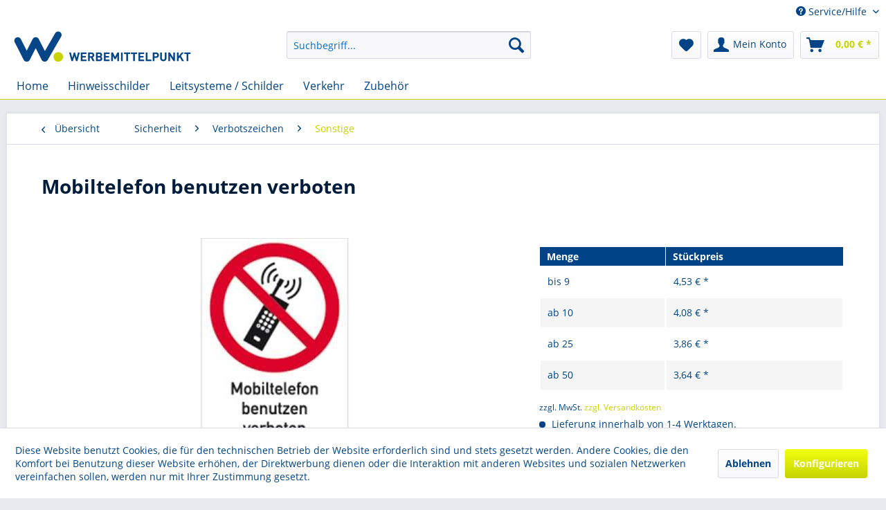

--- FILE ---
content_type: text/html; charset=UTF-8
request_url: https://www.schilder-online-bestellen.de/sicherheit/verbotszeichen/sonstige/930/mobiltelefon-benutzen-verboten
body_size: 14902
content:
<!DOCTYPE html> <html class="no-js" lang="de" itemscope="itemscope" itemtype="https://schema.org/WebPage"> <head> <meta charset="utf-8"> <meta name="author" content="" /> <meta name="robots" content="index,follow" /> <meta name="revisit-after" content="15 days" /> <meta name="keywords" content="Mobiltelefon,verboten,benutzen" /> <meta name="description" content="Symbol nach ASR A1.3 (2013) DIN EN ISO 7010" /> <meta property="og:type" content="product" /> <meta property="og:site_name" content="Werbemittelpunkt - Schildercenter" /> <meta property="og:url" content="https://www.schilder-online-bestellen.de/sicherheit/verbotszeichen/sonstige/930/mobiltelefon-benutzen-verboten" /> <meta property="og:title" content="Mobiltelefon benutzen verboten" /> <meta property="og:description" content="Verbotszeichen, Symbol nach , P013. Material: Folie selbstklebend - Abmessung 29,7 x 21,0 cm, 18,5 x 13,1 cm. Kunststoff - Abmessung 29,7 x 21,0 cm." /> <meta property="og:image" content="https://www.schilder-online-bestellen.de/media/image/b6/98/7a/6057.jpg" /> <meta property="product:brand" content="a3a5545a2" /> <meta property="product:price" content="4,53" /> <meta property="product:product_link" content="https://www.schilder-online-bestellen.de/sicherheit/verbotszeichen/sonstige/930/mobiltelefon-benutzen-verboten" /> <meta name="twitter:card" content="product" /> <meta name="twitter:site" content="Werbemittelpunkt - Schildercenter" /> <meta name="twitter:title" content="Mobiltelefon benutzen verboten" /> <meta name="twitter:description" content="Verbotszeichen, Symbol nach , P013. Material: Folie selbstklebend - Abmessung 29,7 x 21,0 cm, 18,5 x 13,1 cm. Kunststoff - Abmessung 29,7 x 21,0 cm." /> <meta name="twitter:image" content="https://www.schilder-online-bestellen.de/media/image/b6/98/7a/6057.jpg" /> <meta itemprop="copyrightHolder" content="Werbemittelpunkt - Schildercenter" /> <meta itemprop="copyrightYear" content="2014" /> <meta itemprop="isFamilyFriendly" content="True" /> <meta itemprop="image" content="https://www.schilder-online-bestellen.de/media/image/7a/ed/a5/LogoWerbemittelpunkt_.png" /> <meta name="viewport" content="width=device-width, initial-scale=1.0"> <meta name="mobile-web-app-capable" content="yes"> <meta name="apple-mobile-web-app-title" content="Werbemittelpunkt - Schildercenter"> <meta name="apple-mobile-web-app-capable" content="yes"> <meta name="apple-mobile-web-app-status-bar-style" content="default"> <link rel="apple-touch-icon-precomposed" href="https://www.schilder-online-bestellen.de/media/image/d9/d9/28/android-chrome-192x192.png"> <link rel="shortcut icon" href="https://www.schilder-online-bestellen.de/media/unknown/d9/0c/f4/favicon.ico"> <meta name="msapplication-navbutton-color" content="#c7d300" /> <meta name="application-name" content="Werbemittelpunkt - Schildercenter" /> <meta name="msapplication-starturl" content="https://www.schilder-online-bestellen.de/" /> <meta name="msapplication-window" content="width=1024;height=768" /> <meta name="msapplication-TileImage" content="https://www.schilder-online-bestellen.de/media/image/d9/d9/28/android-chrome-192x192.png"> <meta name="msapplication-TileColor" content="#c7d300"> <meta name="theme-color" content="#c7d300" /> <link rel="canonical" href="https://www.schilder-online-bestellen.de/sicherheit/verbotszeichen/sonstige/930/mobiltelefon-benutzen-verboten" /> <title itemprop="name">Mobiltelefon benutzen verboten | Sonstige | Verbotszeichen | Sicherheit | Werbemittelpunkt - Schildercenter</title> <link href="/web/cache/1703090415_7ceea0c739740fc9b29489a3e0103e4e.css" media="all" rel="stylesheet" type="text/css" /> </head> <body class="is--ctl-detail is--act-index" > <div class="page-wrap"> <noscript class="noscript-main"> <div class="alert is--warning"> <div class="alert--icon"> <i class="icon--element icon--warning"></i> </div> <div class="alert--content"> Um Werbemittelpunkt&#x20;-&#x20;Schildercenter in vollem Umfang nutzen zu k&ouml;nnen, empfehlen wir Ihnen Javascript in Ihrem Browser zu aktiveren. </div> </div> </noscript> <header class="header-main"> <div class="top-bar"> <div class="container block-group"> <nav class="top-bar--navigation block" role="menubar"> <div class="navigation--entry entry--compare is--hidden" role="menuitem" aria-haspopup="true" data-drop-down-menu="true"> </div> <div class="navigation--entry entry--service has--drop-down" role="menuitem" aria-haspopup="true" data-drop-down-menu="true"> <i class="icon--service"></i> Service/Hilfe <ul class="service--list is--rounded" role="menu"> <li class="service--entry" role="menuitem"> <a class="service--link" href="javascript:openCookieConsentManager()" title="Cookie-Einstellungen" > Cookie-Einstellungen </a> </li> <li class="service--entry" role="menuitem"> <a class="service--link" href="https://www.schilder-online-bestellen.de/agb" title="AGB" > AGB </a> </li> <li class="service--entry" role="menuitem"> <a class="service--link" href="https://www.schilder-online-bestellen.de/hilfe/support" title="Hilfe / Support" > Hilfe / Support </a> </li> <li class="service--entry" role="menuitem"> <a class="service--link" href="https://www.schilder-online-bestellen.de/impressum" title="Impressum" > Impressum </a> </li> </ul> </div> </nav> </div> </div> <div class="container header--navigation"> <div class="logo-main block-group" role="banner"> <div class="logo--shop block"> <a class="logo--link" href="https://www.schilder-online-bestellen.de/" title="Werbemittelpunkt - Schildercenter - zur Startseite wechseln"> <picture> <source srcset="https://www.schilder-online-bestellen.de/media/image/7a/ed/a5/LogoWerbemittelpunkt_.png" media="(min-width: 78.75em)"> <source srcset="https://www.schilder-online-bestellen.de/media/image/7a/ed/a5/LogoWerbemittelpunkt_.png" media="(min-width: 64em)"> <source srcset="https://www.schilder-online-bestellen.de/media/image/7a/ed/a5/LogoWerbemittelpunkt_.png" media="(min-width: 48em)"> <img srcset="https://www.schilder-online-bestellen.de/media/image/7a/ed/a5/LogoWerbemittelpunkt_.png" alt="Werbemittelpunkt - Schildercenter - zur Startseite wechseln" /> </picture> </a> </div> </div> <nav class="shop--navigation block-group"> <ul class="navigation--list block-group" role="menubar"> <li class="navigation--entry entry--menu-left" role="menuitem"> <a class="entry--link entry--trigger btn is--icon-left" href="#offcanvas--left" data-offcanvas="true" data-offCanvasSelector=".sidebar-main" aria-label="Menü"> <i class="icon--menu"></i> Menü </a> </li> <li class="navigation--entry entry--search" role="menuitem" data-search="true" aria-haspopup="true" data-minLength="3"> <a class="btn entry--link entry--trigger" href="#show-hide--search" title="Suche anzeigen / schließen" aria-label="Suche anzeigen / schließen"> <i class="icon--search"></i> <span class="search--display">Suchen</span> </a> <form action="/search" method="get" class="main-search--form"> <input type="search" name="sSearch" aria-label="Suchbegriff..." class="main-search--field" autocomplete="off" autocapitalize="off" placeholder="Suchbegriff..." maxlength="30" /> <button type="submit" class="main-search--button" aria-label="Suchen"> <i class="icon--search"></i> <span class="main-search--text">Suchen</span> </button> <div class="form--ajax-loader">&nbsp;</div> </form> <div class="main-search--results"></div> </li> <li class="navigation--entry entry--notepad" role="menuitem"> <a href="https://www.schilder-online-bestellen.de/note" title="Merkzettel" aria-label="Merkzettel" class="btn"> <i class="icon--heart"></i> </a> </li> <li class="navigation--entry entry--account" role="menuitem" data-offcanvas="true" data-offCanvasSelector=".account--dropdown-navigation"> <a href="https://www.schilder-online-bestellen.de/account" title="Mein Konto" aria-label="Mein Konto" class="btn is--icon-left entry--link account--link"> <i class="icon--account"></i> <span class="account--display"> Mein Konto </span> </a> </li> <li class="navigation--entry entry--cart" role="menuitem"> <a class="btn is--icon-left cart--link" href="https://www.schilder-online-bestellen.de/checkout/cart" title="Warenkorb" aria-label="Warenkorb"> <span class="cart--display"> Warenkorb </span> <span class="badge is--primary is--minimal cart--quantity is--hidden">0</span> <i class="icon--basket"></i> <span class="cart--amount"> 0,00&nbsp;&euro; * </span> </a> <div class="ajax-loader">&nbsp;</div> </li> </ul> </nav> <div class="container--ajax-cart" data-collapse-cart="true" data-displayMode="offcanvas"></div> </div> </header> <nav class="navigation-main"> <div class="container" data-menu-scroller="true" data-listSelector=".navigation--list.container" data-viewPortSelector=".navigation--list-wrapper"> <div class="navigation--list-wrapper"> <ul class="navigation--list container" role="menubar" itemscope="itemscope" itemtype="https://schema.org/SiteNavigationElement"> <li class="navigation--entry is--home" role="menuitem"><a class="navigation--link is--first" href="https://www.schilder-online-bestellen.de/" title="Home" aria-label="Home" itemprop="url"><span itemprop="name">Home</span></a></li><li class="navigation--entry" role="menuitem"><a class="navigation--link" href="https://www.schilder-online-bestellen.de/hinweisschilder/" title="Hinweisschilder" aria-label="Hinweisschilder" itemprop="url"><span itemprop="name">Hinweisschilder</span></a></li><li class="navigation--entry" role="menuitem"><a class="navigation--link" href="https://www.schilder-online-bestellen.de/leitsysteme-schilder/" title="Leitsysteme / Schilder" aria-label="Leitsysteme / Schilder" itemprop="url"><span itemprop="name">Leitsysteme / Schilder</span></a></li><li class="navigation--entry" role="menuitem"><a class="navigation--link" href="https://www.schilder-online-bestellen.de/verkehr/" title="Verkehr" aria-label="Verkehr" itemprop="url"><span itemprop="name">Verkehr</span></a></li><li class="navigation--entry" role="menuitem"><a class="navigation--link" href="https://www.schilder-online-bestellen.de/zubehoer/" title="Zubehör" aria-label="Zubehör" itemprop="url"><span itemprop="name">Zubehör</span></a></li> </ul> </div> <div class="advanced-menu" data-advanced-menu="true" data-hoverDelay="250"> </div> </div> </nav> <section class="content-main container block-group"> <nav class="content--breadcrumb block"> <a class="breadcrumb--button breadcrumb--link" href="https://www.schilder-online-bestellen.de/sicherheit/verbotszeichen/sonstige/" title="Übersicht"> <i class="icon--arrow-left"></i> <span class="breadcrumb--title">Übersicht</span> </a> <ul class="breadcrumb--list" role="menu" itemscope itemtype="https://schema.org/BreadcrumbList"> <li role="menuitem" class="breadcrumb--entry" itemprop="itemListElement" itemscope itemtype="https://schema.org/ListItem"> <a class="breadcrumb--link" href="https://www.schilder-online-bestellen.de/sicherheit/" title="Sicherheit" itemprop="item"> <link itemprop="url" href="https://www.schilder-online-bestellen.de/sicherheit/" /> <span class="breadcrumb--title" itemprop="name">Sicherheit</span> </a> <meta itemprop="position" content="0" /> </li> <li role="none" class="breadcrumb--separator"> <i class="icon--arrow-right"></i> </li> <li role="menuitem" class="breadcrumb--entry" itemprop="itemListElement" itemscope itemtype="https://schema.org/ListItem"> <a class="breadcrumb--link" href="https://www.schilder-online-bestellen.de/sicherheit/verbotszeichen/" title="Verbotszeichen" itemprop="item"> <link itemprop="url" href="https://www.schilder-online-bestellen.de/sicherheit/verbotszeichen/" /> <span class="breadcrumb--title" itemprop="name">Verbotszeichen</span> </a> <meta itemprop="position" content="1" /> </li> <li role="none" class="breadcrumb--separator"> <i class="icon--arrow-right"></i> </li> <li role="menuitem" class="breadcrumb--entry is--active" itemprop="itemListElement" itemscope itemtype="https://schema.org/ListItem"> <a class="breadcrumb--link" href="https://www.schilder-online-bestellen.de/sicherheit/verbotszeichen/sonstige/" title="Sonstige" itemprop="item"> <link itemprop="url" href="https://www.schilder-online-bestellen.de/sicherheit/verbotszeichen/sonstige/" /> <span class="breadcrumb--title" itemprop="name">Sonstige</span> </a> <meta itemprop="position" content="2" /> </li> </ul> </nav> <nav class="product--navigation"> <a href="#" class="navigation--link link--prev"> <div class="link--prev-button"> <span class="link--prev-inner">Zurück</span> </div> <div class="image--wrapper"> <div class="image--container"></div> </div> </a> <a href="#" class="navigation--link link--next"> <div class="link--next-button"> <span class="link--next-inner">Vor</span> </div> <div class="image--wrapper"> <div class="image--container"></div> </div> </a> </nav> <div class="content-main--inner"> <div id='cookie-consent' class='off-canvas is--left block-transition' data-cookie-consent-manager='true'> <div class='cookie-consent--header cookie-consent--close'> Cookie-Einstellungen <i class="icon--arrow-right"></i> </div> <div class='cookie-consent--description'> Diese Website benutzt Cookies, die für den technischen Betrieb der Website erforderlich sind und stets gesetzt werden. Andere Cookies, die den Komfort bei Benutzung dieser Website erhöhen, der Direktwerbung dienen oder die Interaktion mit anderen Websites und sozialen Netzwerken vereinfachen sollen, werden nur mit Ihrer Zustimmung gesetzt. </div> <div class='cookie-consent--configuration'> <div class='cookie-consent--configuration-header'> <div class='cookie-consent--configuration-header-text'>Konfiguration</div> </div> <div class='cookie-consent--configuration-main'> <div class='cookie-consent--group'> <input type="hidden" class="cookie-consent--group-name" value="technical" /> <label class="cookie-consent--group-state cookie-consent--state-input cookie-consent--required"> <input type="checkbox" name="technical-state" class="cookie-consent--group-state-input" disabled="disabled" checked="checked"/> <span class="cookie-consent--state-input-element"></span> </label> <div class='cookie-consent--group-title' data-collapse-panel='true' data-contentSiblingSelector=".cookie-consent--group-container"> <div class="cookie-consent--group-title-label cookie-consent--state-label"> Technisch erforderlich </div> <span class="cookie-consent--group-arrow is-icon--right"> <i class="icon--arrow-right"></i> </span> </div> <div class='cookie-consent--group-container'> <div class='cookie-consent--group-description'> Diese Cookies sind für die Grundfunktionen des Shops notwendig. </div> <div class='cookie-consent--cookies-container'> <div class='cookie-consent--cookie'> <input type="hidden" class="cookie-consent--cookie-name" value="cookieDeclined" /> <label class="cookie-consent--cookie-state cookie-consent--state-input cookie-consent--required"> <input type="checkbox" name="cookieDeclined-state" class="cookie-consent--cookie-state-input" disabled="disabled" checked="checked" /> <span class="cookie-consent--state-input-element"></span> </label> <div class='cookie--label cookie-consent--state-label'> "Alle Cookies ablehnen" Cookie </div> </div> <div class='cookie-consent--cookie'> <input type="hidden" class="cookie-consent--cookie-name" value="allowCookie" /> <label class="cookie-consent--cookie-state cookie-consent--state-input cookie-consent--required"> <input type="checkbox" name="allowCookie-state" class="cookie-consent--cookie-state-input" disabled="disabled" checked="checked" /> <span class="cookie-consent--state-input-element"></span> </label> <div class='cookie--label cookie-consent--state-label'> "Alle Cookies annehmen" Cookie </div> </div> <div class='cookie-consent--cookie'> <input type="hidden" class="cookie-consent--cookie-name" value="shop" /> <label class="cookie-consent--cookie-state cookie-consent--state-input cookie-consent--required"> <input type="checkbox" name="shop-state" class="cookie-consent--cookie-state-input" disabled="disabled" checked="checked" /> <span class="cookie-consent--state-input-element"></span> </label> <div class='cookie--label cookie-consent--state-label'> Ausgewählter Shop </div> </div> <div class='cookie-consent--cookie'> <input type="hidden" class="cookie-consent--cookie-name" value="csrf_token" /> <label class="cookie-consent--cookie-state cookie-consent--state-input cookie-consent--required"> <input type="checkbox" name="csrf_token-state" class="cookie-consent--cookie-state-input" disabled="disabled" checked="checked" /> <span class="cookie-consent--state-input-element"></span> </label> <div class='cookie--label cookie-consent--state-label'> CSRF-Token </div> </div> <div class='cookie-consent--cookie'> <input type="hidden" class="cookie-consent--cookie-name" value="cookiePreferences" /> <label class="cookie-consent--cookie-state cookie-consent--state-input cookie-consent--required"> <input type="checkbox" name="cookiePreferences-state" class="cookie-consent--cookie-state-input" disabled="disabled" checked="checked" /> <span class="cookie-consent--state-input-element"></span> </label> <div class='cookie--label cookie-consent--state-label'> Cookie-Einstellungen </div> </div> <div class='cookie-consent--cookie'> <input type="hidden" class="cookie-consent--cookie-name" value="x-cache-context-hash" /> <label class="cookie-consent--cookie-state cookie-consent--state-input cookie-consent--required"> <input type="checkbox" name="x-cache-context-hash-state" class="cookie-consent--cookie-state-input" disabled="disabled" checked="checked" /> <span class="cookie-consent--state-input-element"></span> </label> <div class='cookie--label cookie-consent--state-label'> Individuelle Preise </div> </div> <div class='cookie-consent--cookie'> <input type="hidden" class="cookie-consent--cookie-name" value="nocache" /> <label class="cookie-consent--cookie-state cookie-consent--state-input cookie-consent--required"> <input type="checkbox" name="nocache-state" class="cookie-consent--cookie-state-input" disabled="disabled" checked="checked" /> <span class="cookie-consent--state-input-element"></span> </label> <div class='cookie--label cookie-consent--state-label'> Kundenspezifisches Caching </div> </div> <div class='cookie-consent--cookie'> <input type="hidden" class="cookie-consent--cookie-name" value="session" /> <label class="cookie-consent--cookie-state cookie-consent--state-input cookie-consent--required"> <input type="checkbox" name="session-state" class="cookie-consent--cookie-state-input" disabled="disabled" checked="checked" /> <span class="cookie-consent--state-input-element"></span> </label> <div class='cookie--label cookie-consent--state-label'> Session </div> </div> <div class='cookie-consent--cookie'> <input type="hidden" class="cookie-consent--cookie-name" value="currency" /> <label class="cookie-consent--cookie-state cookie-consent--state-input cookie-consent--required"> <input type="checkbox" name="currency-state" class="cookie-consent--cookie-state-input" disabled="disabled" checked="checked" /> <span class="cookie-consent--state-input-element"></span> </label> <div class='cookie--label cookie-consent--state-label'> Währungswechsel </div> </div> </div> </div> </div> <div class='cookie-consent--group'> <input type="hidden" class="cookie-consent--group-name" value="comfort" /> <label class="cookie-consent--group-state cookie-consent--state-input"> <input type="checkbox" name="comfort-state" class="cookie-consent--group-state-input"/> <span class="cookie-consent--state-input-element"></span> </label> <div class='cookie-consent--group-title' data-collapse-panel='true' data-contentSiblingSelector=".cookie-consent--group-container"> <div class="cookie-consent--group-title-label cookie-consent--state-label"> Komfortfunktionen </div> <span class="cookie-consent--group-arrow is-icon--right"> <i class="icon--arrow-right"></i> </span> </div> <div class='cookie-consent--group-container'> <div class='cookie-consent--group-description'> Diese Cookies werden genutzt um das Einkaufserlebnis noch ansprechender zu gestalten, beispielsweise für die Wiedererkennung des Besuchers. </div> <div class='cookie-consent--cookies-container'> <div class='cookie-consent--cookie'> <input type="hidden" class="cookie-consent--cookie-name" value="sUniqueID" /> <label class="cookie-consent--cookie-state cookie-consent--state-input"> <input type="checkbox" name="sUniqueID-state" class="cookie-consent--cookie-state-input" /> <span class="cookie-consent--state-input-element"></span> </label> <div class='cookie--label cookie-consent--state-label'> Merkzettel </div> </div> </div> </div> </div> <div class='cookie-consent--group'> <input type="hidden" class="cookie-consent--group-name" value="statistics" /> <label class="cookie-consent--group-state cookie-consent--state-input"> <input type="checkbox" name="statistics-state" class="cookie-consent--group-state-input"/> <span class="cookie-consent--state-input-element"></span> </label> <div class='cookie-consent--group-title' data-collapse-panel='true' data-contentSiblingSelector=".cookie-consent--group-container"> <div class="cookie-consent--group-title-label cookie-consent--state-label"> Statistik & Tracking </div> <span class="cookie-consent--group-arrow is-icon--right"> <i class="icon--arrow-right"></i> </span> </div> <div class='cookie-consent--group-container'> <div class='cookie-consent--cookies-container'> <div class='cookie-consent--cookie'> <input type="hidden" class="cookie-consent--cookie-name" value="x-ua-device" /> <label class="cookie-consent--cookie-state cookie-consent--state-input"> <input type="checkbox" name="x-ua-device-state" class="cookie-consent--cookie-state-input" /> <span class="cookie-consent--state-input-element"></span> </label> <div class='cookie--label cookie-consent--state-label'> Endgeräteerkennung </div> </div> <div class='cookie-consent--cookie'> <input type="hidden" class="cookie-consent--cookie-name" value="partner" /> <label class="cookie-consent--cookie-state cookie-consent--state-input"> <input type="checkbox" name="partner-state" class="cookie-consent--cookie-state-input" /> <span class="cookie-consent--state-input-element"></span> </label> <div class='cookie--label cookie-consent--state-label'> Partnerprogramm </div> </div> </div> </div> </div> </div> </div> <div class="cookie-consent--save"> <input class="cookie-consent--save-button btn is--primary" type="button" value="Einstellungen speichern" /> </div> </div> <aside class="sidebar-main off-canvas"> <div class="navigation--smartphone"> <ul class="navigation--list "> <li class="navigation--entry entry--close-off-canvas"> <a href="#close-categories-menu" title="Menü schließen" class="navigation--link"> Menü schließen <i class="icon--arrow-right"></i> </a> </li> </ul> <div class="mobile--switches"> </div> </div> <div class="sidebar--categories-wrapper" data-subcategory-nav="true" data-mainCategoryId="3" data-categoryId="51" data-fetchUrl="/widgets/listing/getCategory/categoryId/51"> <div class="categories--headline navigation--headline"> Kategorien </div> <div class="sidebar--categories-navigation"> <ul class="sidebar--navigation categories--navigation navigation--list is--drop-down is--level0 is--rounded" role="menu"> <li class="navigation--entry has--sub-children" role="menuitem"> <a class="navigation--link link--go-forward" href="https://www.schilder-online-bestellen.de/absperrtechnik/" data-categoryId="69" data-fetchUrl="/widgets/listing/getCategory/categoryId/69" title="Absperrtechnik" > Absperrtechnik <span class="is--icon-right"> <i class="icon--arrow-right"></i> </span> </a> </li> <li class="navigation--entry has--sub-children" role="menuitem"> <a class="navigation--link link--go-forward" href="https://www.schilder-online-bestellen.de/hinweisschilder/" data-categoryId="6" data-fetchUrl="/widgets/listing/getCategory/categoryId/6" title="Hinweisschilder" > Hinweisschilder <span class="is--icon-right"> <i class="icon--arrow-right"></i> </span> </a> </li> <li class="navigation--entry has--sub-children" role="menuitem"> <a class="navigation--link link--go-forward" href="https://www.schilder-online-bestellen.de/kennzeichnung/" data-categoryId="7" data-fetchUrl="/widgets/listing/getCategory/categoryId/7" title="Kennzeichnung" > Kennzeichnung <span class="is--icon-right"> <i class="icon--arrow-right"></i> </span> </a> </li> <li class="navigation--entry has--sub-children" role="menuitem"> <a class="navigation--link link--go-forward" href="https://www.schilder-online-bestellen.de/leitsysteme-schilder/" data-categoryId="197" data-fetchUrl="/widgets/listing/getCategory/categoryId/197" title="Leitsysteme / Schilder" > Leitsysteme / Schilder <span class="is--icon-right"> <i class="icon--arrow-right"></i> </span> </a> </li> <li class="navigation--entry has--sub-children" role="menuitem"> <a class="navigation--link link--go-forward" href="https://www.schilder-online-bestellen.de/praesentation/" data-categoryId="11" data-fetchUrl="/widgets/listing/getCategory/categoryId/11" title="Präsentation" > Präsentation <span class="is--icon-right"> <i class="icon--arrow-right"></i> </span> </a> </li> <li class="navigation--entry has--sub-children" role="menuitem"> <a class="navigation--link link--go-forward" href="https://www.schilder-online-bestellen.de/markierung/" data-categoryId="85" data-fetchUrl="/widgets/listing/getCategory/categoryId/85" title="Markierung" > Markierung <span class="is--icon-right"> <i class="icon--arrow-right"></i> </span> </a> </li> <li class="navigation--entry is--active has--sub-categories has--sub-children" role="menuitem"> <a class="navigation--link is--active has--sub-categories link--go-forward" href="https://www.schilder-online-bestellen.de/sicherheit/" data-categoryId="12" data-fetchUrl="/widgets/listing/getCategory/categoryId/12" title="Sicherheit" > Sicherheit <span class="is--icon-right"> <i class="icon--arrow-right"></i> </span> </a> <ul class="sidebar--navigation categories--navigation navigation--list is--level1 is--rounded" role="menu"> <li class="navigation--entry has--sub-children" role="menuitem"> <a class="navigation--link link--go-forward" href="https://www.schilder-online-bestellen.de/sicherheit/rettungszeichen/" data-categoryId="25" data-fetchUrl="/widgets/listing/getCategory/categoryId/25" title="Rettungszeichen" > Rettungszeichen <span class="is--icon-right"> <i class="icon--arrow-right"></i> </span> </a> </li> <li class="navigation--entry is--active has--sub-categories has--sub-children" role="menuitem"> <a class="navigation--link is--active has--sub-categories link--go-forward" href="https://www.schilder-online-bestellen.de/sicherheit/verbotszeichen/" data-categoryId="46" data-fetchUrl="/widgets/listing/getCategory/categoryId/46" title="Verbotszeichen" > Verbotszeichen <span class="is--icon-right"> <i class="icon--arrow-right"></i> </span> </a> <ul class="sidebar--navigation categories--navigation navigation--list is--level2 navigation--level-high is--rounded" role="menu"> <li class="navigation--entry" role="menuitem"> <a class="navigation--link" href="https://www.schilder-online-bestellen.de/sicherheit/verbotszeichen/rauchen/" data-categoryId="47" data-fetchUrl="/widgets/listing/getCategory/categoryId/47" title="Rauchen" > Rauchen </a> </li> <li class="navigation--entry" role="menuitem"> <a class="navigation--link" href="https://www.schilder-online-bestellen.de/sicherheit/verbotszeichen/wassersport/" data-categoryId="49" data-fetchUrl="/widgets/listing/getCategory/categoryId/49" title="Wassersport" > Wassersport </a> </li> <li class="navigation--entry" role="menuitem"> <a class="navigation--link" href="https://www.schilder-online-bestellen.de/sicherheit/verbotszeichen/verkehr/" data-categoryId="50" data-fetchUrl="/widgets/listing/getCategory/categoryId/50" title="Verkehr" > Verkehr </a> </li> <li class="navigation--entry is--active" role="menuitem"> <a class="navigation--link is--active" href="https://www.schilder-online-bestellen.de/sicherheit/verbotszeichen/sonstige/" data-categoryId="51" data-fetchUrl="/widgets/listing/getCategory/categoryId/51" title="Sonstige" > Sonstige </a> </li> <li class="navigation--entry" role="menuitem"> <a class="navigation--link" href="https://www.schilder-online-bestellen.de/sicherheit/verbotszeichen/tiere/" data-categoryId="52" data-fetchUrl="/widgets/listing/getCategory/categoryId/52" title="Tiere" > Tiere </a> </li> <li class="navigation--entry" role="menuitem"> <a class="navigation--link" href="https://www.schilder-online-bestellen.de/sicherheit/verbotszeichen/essen-trinken/" data-categoryId="53" data-fetchUrl="/widgets/listing/getCategory/categoryId/53" title="Essen, Trinken" > Essen, Trinken </a> </li> </ul> </li> <li class="navigation--entry has--sub-children" role="menuitem"> <a class="navigation--link link--go-forward" href="https://www.schilder-online-bestellen.de/sicherheit/warnzeichen/" data-categoryId="54" data-fetchUrl="/widgets/listing/getCategory/categoryId/54" title="Warnzeichen" > Warnzeichen <span class="is--icon-right"> <i class="icon--arrow-right"></i> </span> </a> </li> <li class="navigation--entry has--sub-children" role="menuitem"> <a class="navigation--link link--go-forward" href="https://www.schilder-online-bestellen.de/sicherheit/brandschutzzeichen/" data-categoryId="30" data-fetchUrl="/widgets/listing/getCategory/categoryId/30" title="Brandschutzzeichen" > Brandschutzzeichen <span class="is--icon-right"> <i class="icon--arrow-right"></i> </span> </a> </li> <li class="navigation--entry has--sub-children" role="menuitem"> <a class="navigation--link link--go-forward" href="https://www.schilder-online-bestellen.de/sicherheit/gebotszeichen/" data-categoryId="40" data-fetchUrl="/widgets/listing/getCategory/categoryId/40" title="Gebotszeichen" > Gebotszeichen <span class="is--icon-right"> <i class="icon--arrow-right"></i> </span> </a> </li> <li class="navigation--entry has--sub-children" role="menuitem"> <a class="navigation--link link--go-forward" href="https://www.schilder-online-bestellen.de/sicherheit/elektrotechnik/" data-categoryId="66" data-fetchUrl="/widgets/listing/getCategory/categoryId/66" title="Elektrotechnik" > Elektrotechnik <span class="is--icon-right"> <i class="icon--arrow-right"></i> </span> </a> </li> <li class="navigation--entry has--sub-children" role="menuitem"> <a class="navigation--link link--go-forward" href="https://www.schilder-online-bestellen.de/sicherheit/sicherheitsaushaenge/" data-categoryId="89" data-fetchUrl="/widgets/listing/getCategory/categoryId/89" title="Sicherheitsaushänge" > Sicherheitsaushänge <span class="is--icon-right"> <i class="icon--arrow-right"></i> </span> </a> </li> </ul> </li> <li class="navigation--entry has--sub-children" role="menuitem"> <a class="navigation--link link--go-forward" href="https://www.schilder-online-bestellen.de/verkehr/" data-categoryId="9" data-fetchUrl="/widgets/listing/getCategory/categoryId/9" title="Verkehr" > Verkehr <span class="is--icon-right"> <i class="icon--arrow-right"></i> </span> </a> </li> <li class="navigation--entry has--sub-children" role="menuitem"> <a class="navigation--link link--go-forward" href="https://www.schilder-online-bestellen.de/zubehoer/" data-categoryId="179" data-fetchUrl="/widgets/listing/getCategory/categoryId/179" title="Zubehör" > Zubehör <span class="is--icon-right"> <i class="icon--arrow-right"></i> </span> </a> </li> <li class="navigation--entry" role="menuitem"> <a class="navigation--link" href="https://www.schilder-online-bestellen.de/infektionsschutz/" data-categoryId="289" data-fetchUrl="/widgets/listing/getCategory/categoryId/289" title="Infektionsschutz" > Infektionsschutz </a> </li> </ul> </div> <div class="shop-sites--container is--rounded"> <div class="shop-sites--headline navigation--headline"> Informationen </div> <ul class="shop-sites--navigation sidebar--navigation navigation--list is--drop-down is--level0" role="menu"> <li class="navigation--entry" role="menuitem"> <a class="navigation--link" href="javascript:openCookieConsentManager()" title="Cookie-Einstellungen" data-categoryId="57" data-fetchUrl="/widgets/listing/getCustomPage/pageId/57" > Cookie-Einstellungen </a> </li> <li class="navigation--entry" role="menuitem"> <a class="navigation--link" href="https://www.schilder-online-bestellen.de/agb" title="AGB" data-categoryId="4" data-fetchUrl="/widgets/listing/getCustomPage/pageId/4" > AGB </a> </li> <li class="navigation--entry" role="menuitem"> <a class="navigation--link" href="https://www.schilder-online-bestellen.de/hilfe/support" title="Hilfe / Support" data-categoryId="2" data-fetchUrl="/widgets/listing/getCustomPage/pageId/2" > Hilfe / Support </a> </li> <li class="navigation--entry" role="menuitem"> <a class="navigation--link" href="https://www.schilder-online-bestellen.de/impressum" title="Impressum" data-categoryId="3" data-fetchUrl="/widgets/listing/getCustomPage/pageId/3" > Impressum </a> </li> </ul> </div> </div> </aside> <div class="content--wrapper"> <div class="content product--details" itemscope itemtype="https://schema.org/Product" data-product-navigation="/widgets/listing/productNavigation" data-category-id="51" data-main-ordernumber="SC6057F185-98940" data-ajax-wishlist="true" data-compare-ajax="true" data-ajax-variants-container="true"> <header class="product--header"> <div class="product--info"> <h1 class="product--title" itemprop="name"> Mobiltelefon benutzen verboten </h1> </div> </header> <div class="product--detail-upper block-group"> <div class="product--image-container image-slider" data-image-slider="true" data-image-gallery="true" data-maxZoom="0" data-thumbnails=".image--thumbnails" > <div class="image-slider--container no--thumbnails"> <div class="image-slider--slide"> <div class="image--box image-slider--item"> <span class="image--element" data-img-large="https://www.schilder-online-bestellen.de/media/image/05/7d/54/6057_1200x1200.jpg" data-img-small="https://www.schilder-online-bestellen.de/media/image/19/87/eb/6057_300x300.jpg" data-img-original="https://www.schilder-online-bestellen.de/media/image/b6/98/7a/6057.jpg" data-alt="Mobiltelefon benutzen verboten"> <span class="image--media"> <img srcset="https://www.schilder-online-bestellen.de/media/image/f5/49/47/6057_600x600.jpg" src="https://www.schilder-online-bestellen.de/media/image/f5/49/47/6057_600x600.jpg" alt="Mobiltelefon benutzen verboten" itemprop="image" /> </span> </span> </div> </div> </div> </div> <div class="product--buybox block"> <meta itemprop="brand" content="a3a5545a2"/> <meta itemprop="releaseDate" content="2013-03-22"/> <div itemprop="offers" itemscope itemtype="https://schema.org/AggregateOffer" class="buybox--inner"> <meta itemprop="lowPrice" content="3.64"/> <meta itemprop="highPrice" content="4.53"/> <meta itemprop="offerCount" content="4"/> <meta itemprop="priceCurrency" content="EUR"/> <span itemprop="priceSpecification" itemscope itemtype="https://schema.org/PriceSpecification"> <meta itemprop="valueAddedTaxIncluded" content="false"/> </span> <meta itemprop="url" content="https://www.schilder-online-bestellen.de/sicherheit/verbotszeichen/sonstige/930/mobiltelefon-benutzen-verboten"/> <div class="block-prices--container block-price--SC6057F185-98940"> <table class="block-prices--table"> <thead class="block-prices--head"> <tr class="block-prices--row"> <th class="block-prices--cell"> Menge </th> <th class="block-prices--cell"> Stückpreis </th> </tr> </thead> <tbody class="block-prices--body"> <tr class="block-prices--row is--primary" itemprop="offers" itemscope itemtype="https://schema.org/Offer"> <td class="block-prices--cell"> <meta itemprop="priceCurrency" content="EUR" /> <meta itemprop="price" content="4.53" /> <link itemprop="availability" href="https://schema.org/InStock" /> bis <span class="block-prices--quantity">9</span> </td> <td class="block-prices--cell"> 4,53&nbsp;&euro; * </td> </tr> <tr class="block-prices--row is--secondary" itemprop="offers" itemscope itemtype="https://schema.org/Offer"> <td class="block-prices--cell"> <meta itemprop="priceCurrency" content="EUR" /> <meta itemprop="price" content="4.08" /> <link itemprop="availability" href="https://schema.org/InStock" /> ab <span class="block-prices--quantity">10</span> </td> <td class="block-prices--cell"> 4,08&nbsp;&euro; * </td> </tr> <tr class="block-prices--row is--primary" itemprop="offers" itemscope itemtype="https://schema.org/Offer"> <td class="block-prices--cell"> <meta itemprop="priceCurrency" content="EUR" /> <meta itemprop="price" content="3.86" /> <link itemprop="availability" href="https://schema.org/InStock" /> ab <span class="block-prices--quantity">25</span> </td> <td class="block-prices--cell"> 3,86&nbsp;&euro; * </td> </tr> <tr class="block-prices--row is--secondary" itemprop="offers" itemscope itemtype="https://schema.org/Offer"> <td class="block-prices--cell"> <meta itemprop="priceCurrency" content="EUR" /> <meta itemprop="price" content="3.64" /> <link itemprop="availability" href="https://schema.org/InStock" /> ab <span class="block-prices--quantity">50</span> </td> <td class="block-prices--cell"> 3,64&nbsp;&euro; * </td> </tr> </tbody> </table> </div> <p class="product--tax" data-content="" data-modalbox="true" data-targetSelector="a" data-mode="ajax"> zzgl. MwSt. <a title="Versandkosten" href="https://www.schilder-online-bestellen.de/versand/zahlung" style="text-decoration:underline">zzgl. Versandkosten</a> </p> <div class="product--delivery"> <link itemprop="availability" href="https://schema.org/InStock" /> <p class="delivery--information"> <span class="delivery--text delivery--text-available"> <i class="delivery--status-icon delivery--status-available"></i> Lieferung innerhalb von 1-4 Werktagen. </span> </p> </div> <div class="product--configurator"> <form method="post" action="https://www.schilder-online-bestellen.de/sicherheit/verbotszeichen/sonstige/930/mobiltelefon-benutzen-verboten?c=51" class="configurator--form upprice--form"> <p class="configurator--label">Material:</p> <div class="select-field"> <select name="group[7]" data-ajax-select-variants="true"> <option selected="selected" value="13"> Folie selbstklebend </option> <option value="101"> Kunststoff </option> </select> </div> <p class="configurator--label">Abmessung:</p> <div class="select-field"> <select name="group[10]" data-ajax-select-variants="true"> <option selected="selected" value="140"> 18,5 x 13,1 cm </option> <option value="134"> 29,7 x 21,0 cm </option> </select> </div> <noscript> <input name="recalc" type="submit" value="Auswählen" /> </noscript> </form> </div> <form name="sAddToBasket" method="post" action="https://www.schilder-online-bestellen.de/checkout/addArticle" class="buybox--form" data-add-article="true" data-eventName="submit" data-showModal="false" data-addArticleUrl="https://www.schilder-online-bestellen.de/checkout/ajaxAddArticleCart"> <input type="hidden" name="sActionIdentifier" value=""/> <input type="hidden" name="sAddAccessories" id="sAddAccessories" value=""/> <input type="hidden" name="sAdd" value="SC6057F185-98940"/> <div class="buybox--button-container block-group"> <div class="buybox--quantity block"> <div class="select-field"> <select id="sQuantity" name="sQuantity" class="quantity--select"> <option value="1">1 Stück</option> <option value="2">2 Stück</option> <option value="3">3 Stück</option> <option value="4">4 Stück</option> <option value="5">5 Stück</option> <option value="6">6 Stück</option> <option value="7">7 Stück</option> <option value="8">8 Stück</option> <option value="9">9 Stück</option> <option value="10">10 Stück</option> <option value="11">11 Stück</option> <option value="12">12 Stück</option> <option value="13">13 Stück</option> <option value="14">14 Stück</option> <option value="15">15 Stück</option> <option value="16">16 Stück</option> <option value="17">17 Stück</option> <option value="18">18 Stück</option> <option value="19">19 Stück</option> <option value="20">20 Stück</option> <option value="21">21 Stück</option> <option value="22">22 Stück</option> <option value="23">23 Stück</option> <option value="24">24 Stück</option> <option value="25">25 Stück</option> <option value="26">26 Stück</option> <option value="27">27 Stück</option> <option value="28">28 Stück</option> <option value="29">29 Stück</option> <option value="30">30 Stück</option> <option value="31">31 Stück</option> <option value="32">32 Stück</option> <option value="33">33 Stück</option> <option value="34">34 Stück</option> <option value="35">35 Stück</option> <option value="36">36 Stück</option> <option value="37">37 Stück</option> <option value="38">38 Stück</option> <option value="39">39 Stück</option> <option value="40">40 Stück</option> <option value="41">41 Stück</option> <option value="42">42 Stück</option> <option value="43">43 Stück</option> <option value="44">44 Stück</option> <option value="45">45 Stück</option> <option value="46">46 Stück</option> <option value="47">47 Stück</option> <option value="48">48 Stück</option> <option value="49">49 Stück</option> <option value="50">50 Stück</option> <option value="51">51 Stück</option> <option value="52">52 Stück</option> <option value="53">53 Stück</option> <option value="54">54 Stück</option> <option value="55">55 Stück</option> <option value="56">56 Stück</option> <option value="57">57 Stück</option> <option value="58">58 Stück</option> <option value="59">59 Stück</option> <option value="60">60 Stück</option> <option value="61">61 Stück</option> <option value="62">62 Stück</option> <option value="63">63 Stück</option> <option value="64">64 Stück</option> <option value="65">65 Stück</option> <option value="66">66 Stück</option> <option value="67">67 Stück</option> <option value="68">68 Stück</option> <option value="69">69 Stück</option> <option value="70">70 Stück</option> <option value="71">71 Stück</option> <option value="72">72 Stück</option> <option value="73">73 Stück</option> <option value="74">74 Stück</option> <option value="75">75 Stück</option> <option value="76">76 Stück</option> <option value="77">77 Stück</option> <option value="78">78 Stück</option> <option value="79">79 Stück</option> <option value="80">80 Stück</option> <option value="81">81 Stück</option> <option value="82">82 Stück</option> <option value="83">83 Stück</option> <option value="84">84 Stück</option> <option value="85">85 Stück</option> <option value="86">86 Stück</option> <option value="87">87 Stück</option> <option value="88">88 Stück</option> <option value="89">89 Stück</option> <option value="90">90 Stück</option> <option value="91">91 Stück</option> <option value="92">92 Stück</option> <option value="93">93 Stück</option> <option value="94">94 Stück</option> <option value="95">95 Stück</option> <option value="96">96 Stück</option> <option value="97">97 Stück</option> <option value="98">98 Stück</option> <option value="99">99 Stück</option> <option value="100">100 Stück</option> <option value="101">101 Stück</option> <option value="102">102 Stück</option> <option value="103">103 Stück</option> <option value="104">104 Stück</option> <option value="105">105 Stück</option> <option value="106">106 Stück</option> <option value="107">107 Stück</option> <option value="108">108 Stück</option> <option value="109">109 Stück</option> <option value="110">110 Stück</option> <option value="111">111 Stück</option> <option value="112">112 Stück</option> <option value="113">113 Stück</option> <option value="114">114 Stück</option> <option value="115">115 Stück</option> <option value="116">116 Stück</option> <option value="117">117 Stück</option> <option value="118">118 Stück</option> <option value="119">119 Stück</option> <option value="120">120 Stück</option> <option value="121">121 Stück</option> <option value="122">122 Stück</option> <option value="123">123 Stück</option> <option value="124">124 Stück</option> <option value="125">125 Stück</option> <option value="126">126 Stück</option> <option value="127">127 Stück</option> <option value="128">128 Stück</option> <option value="129">129 Stück</option> <option value="130">130 Stück</option> <option value="131">131 Stück</option> <option value="132">132 Stück</option> <option value="133">133 Stück</option> <option value="134">134 Stück</option> <option value="135">135 Stück</option> <option value="136">136 Stück</option> <option value="137">137 Stück</option> <option value="138">138 Stück</option> <option value="139">139 Stück</option> <option value="140">140 Stück</option> <option value="141">141 Stück</option> <option value="142">142 Stück</option> <option value="143">143 Stück</option> <option value="144">144 Stück</option> <option value="145">145 Stück</option> <option value="146">146 Stück</option> <option value="147">147 Stück</option> <option value="148">148 Stück</option> <option value="149">149 Stück</option> <option value="150">150 Stück</option> <option value="151">151 Stück</option> <option value="152">152 Stück</option> <option value="153">153 Stück</option> <option value="154">154 Stück</option> <option value="155">155 Stück</option> <option value="156">156 Stück</option> <option value="157">157 Stück</option> <option value="158">158 Stück</option> <option value="159">159 Stück</option> <option value="160">160 Stück</option> <option value="161">161 Stück</option> <option value="162">162 Stück</option> <option value="163">163 Stück</option> <option value="164">164 Stück</option> <option value="165">165 Stück</option> <option value="166">166 Stück</option> <option value="167">167 Stück</option> <option value="168">168 Stück</option> <option value="169">169 Stück</option> <option value="170">170 Stück</option> <option value="171">171 Stück</option> <option value="172">172 Stück</option> <option value="173">173 Stück</option> <option value="174">174 Stück</option> <option value="175">175 Stück</option> <option value="176">176 Stück</option> <option value="177">177 Stück</option> <option value="178">178 Stück</option> <option value="179">179 Stück</option> <option value="180">180 Stück</option> <option value="181">181 Stück</option> <option value="182">182 Stück</option> <option value="183">183 Stück</option> <option value="184">184 Stück</option> <option value="185">185 Stück</option> <option value="186">186 Stück</option> <option value="187">187 Stück</option> <option value="188">188 Stück</option> <option value="189">189 Stück</option> <option value="190">190 Stück</option> <option value="191">191 Stück</option> <option value="192">192 Stück</option> <option value="193">193 Stück</option> <option value="194">194 Stück</option> <option value="195">195 Stück</option> <option value="196">196 Stück</option> <option value="197">197 Stück</option> <option value="198">198 Stück</option> <option value="199">199 Stück</option> <option value="200">200 Stück</option> <option value="201">201 Stück</option> <option value="202">202 Stück</option> <option value="203">203 Stück</option> <option value="204">204 Stück</option> <option value="205">205 Stück</option> <option value="206">206 Stück</option> <option value="207">207 Stück</option> <option value="208">208 Stück</option> <option value="209">209 Stück</option> <option value="210">210 Stück</option> <option value="211">211 Stück</option> <option value="212">212 Stück</option> <option value="213">213 Stück</option> <option value="214">214 Stück</option> <option value="215">215 Stück</option> <option value="216">216 Stück</option> <option value="217">217 Stück</option> <option value="218">218 Stück</option> <option value="219">219 Stück</option> <option value="220">220 Stück</option> <option value="221">221 Stück</option> <option value="222">222 Stück</option> <option value="223">223 Stück</option> <option value="224">224 Stück</option> <option value="225">225 Stück</option> <option value="226">226 Stück</option> <option value="227">227 Stück</option> <option value="228">228 Stück</option> <option value="229">229 Stück</option> <option value="230">230 Stück</option> <option value="231">231 Stück</option> <option value="232">232 Stück</option> <option value="233">233 Stück</option> <option value="234">234 Stück</option> <option value="235">235 Stück</option> <option value="236">236 Stück</option> <option value="237">237 Stück</option> <option value="238">238 Stück</option> <option value="239">239 Stück</option> <option value="240">240 Stück</option> <option value="241">241 Stück</option> <option value="242">242 Stück</option> <option value="243">243 Stück</option> <option value="244">244 Stück</option> <option value="245">245 Stück</option> <option value="246">246 Stück</option> <option value="247">247 Stück</option> <option value="248">248 Stück</option> <option value="249">249 Stück</option> <option value="250">250 Stück</option> <option value="251">251 Stück</option> <option value="252">252 Stück</option> <option value="253">253 Stück</option> <option value="254">254 Stück</option> <option value="255">255 Stück</option> <option value="256">256 Stück</option> <option value="257">257 Stück</option> <option value="258">258 Stück</option> <option value="259">259 Stück</option> <option value="260">260 Stück</option> <option value="261">261 Stück</option> <option value="262">262 Stück</option> <option value="263">263 Stück</option> <option value="264">264 Stück</option> <option value="265">265 Stück</option> <option value="266">266 Stück</option> <option value="267">267 Stück</option> <option value="268">268 Stück</option> <option value="269">269 Stück</option> <option value="270">270 Stück</option> <option value="271">271 Stück</option> <option value="272">272 Stück</option> <option value="273">273 Stück</option> <option value="274">274 Stück</option> <option value="275">275 Stück</option> <option value="276">276 Stück</option> <option value="277">277 Stück</option> <option value="278">278 Stück</option> <option value="279">279 Stück</option> <option value="280">280 Stück</option> <option value="281">281 Stück</option> <option value="282">282 Stück</option> <option value="283">283 Stück</option> <option value="284">284 Stück</option> <option value="285">285 Stück</option> <option value="286">286 Stück</option> <option value="287">287 Stück</option> <option value="288">288 Stück</option> <option value="289">289 Stück</option> <option value="290">290 Stück</option> <option value="291">291 Stück</option> <option value="292">292 Stück</option> <option value="293">293 Stück</option> <option value="294">294 Stück</option> <option value="295">295 Stück</option> <option value="296">296 Stück</option> <option value="297">297 Stück</option> <option value="298">298 Stück</option> <option value="299">299 Stück</option> <option value="300">300 Stück</option> <option value="301">301 Stück</option> <option value="302">302 Stück</option> <option value="303">303 Stück</option> <option value="304">304 Stück</option> <option value="305">305 Stück</option> <option value="306">306 Stück</option> <option value="307">307 Stück</option> <option value="308">308 Stück</option> <option value="309">309 Stück</option> <option value="310">310 Stück</option> <option value="311">311 Stück</option> <option value="312">312 Stück</option> <option value="313">313 Stück</option> <option value="314">314 Stück</option> <option value="315">315 Stück</option> <option value="316">316 Stück</option> <option value="317">317 Stück</option> <option value="318">318 Stück</option> <option value="319">319 Stück</option> <option value="320">320 Stück</option> <option value="321">321 Stück</option> <option value="322">322 Stück</option> <option value="323">323 Stück</option> <option value="324">324 Stück</option> <option value="325">325 Stück</option> <option value="326">326 Stück</option> <option value="327">327 Stück</option> <option value="328">328 Stück</option> <option value="329">329 Stück</option> <option value="330">330 Stück</option> <option value="331">331 Stück</option> <option value="332">332 Stück</option> <option value="333">333 Stück</option> <option value="334">334 Stück</option> <option value="335">335 Stück</option> <option value="336">336 Stück</option> <option value="337">337 Stück</option> <option value="338">338 Stück</option> <option value="339">339 Stück</option> <option value="340">340 Stück</option> <option value="341">341 Stück</option> <option value="342">342 Stück</option> <option value="343">343 Stück</option> <option value="344">344 Stück</option> <option value="345">345 Stück</option> <option value="346">346 Stück</option> <option value="347">347 Stück</option> <option value="348">348 Stück</option> <option value="349">349 Stück</option> <option value="350">350 Stück</option> <option value="351">351 Stück</option> <option value="352">352 Stück</option> <option value="353">353 Stück</option> <option value="354">354 Stück</option> <option value="355">355 Stück</option> <option value="356">356 Stück</option> <option value="357">357 Stück</option> <option value="358">358 Stück</option> <option value="359">359 Stück</option> <option value="360">360 Stück</option> <option value="361">361 Stück</option> <option value="362">362 Stück</option> <option value="363">363 Stück</option> <option value="364">364 Stück</option> <option value="365">365 Stück</option> <option value="366">366 Stück</option> <option value="367">367 Stück</option> <option value="368">368 Stück</option> <option value="369">369 Stück</option> <option value="370">370 Stück</option> <option value="371">371 Stück</option> <option value="372">372 Stück</option> <option value="373">373 Stück</option> <option value="374">374 Stück</option> <option value="375">375 Stück</option> <option value="376">376 Stück</option> <option value="377">377 Stück</option> <option value="378">378 Stück</option> <option value="379">379 Stück</option> <option value="380">380 Stück</option> <option value="381">381 Stück</option> <option value="382">382 Stück</option> <option value="383">383 Stück</option> <option value="384">384 Stück</option> <option value="385">385 Stück</option> <option value="386">386 Stück</option> <option value="387">387 Stück</option> <option value="388">388 Stück</option> <option value="389">389 Stück</option> <option value="390">390 Stück</option> <option value="391">391 Stück</option> <option value="392">392 Stück</option> <option value="393">393 Stück</option> <option value="394">394 Stück</option> <option value="395">395 Stück</option> <option value="396">396 Stück</option> <option value="397">397 Stück</option> <option value="398">398 Stück</option> <option value="399">399 Stück</option> <option value="400">400 Stück</option> <option value="401">401 Stück</option> <option value="402">402 Stück</option> <option value="403">403 Stück</option> <option value="404">404 Stück</option> <option value="405">405 Stück</option> <option value="406">406 Stück</option> <option value="407">407 Stück</option> <option value="408">408 Stück</option> <option value="409">409 Stück</option> <option value="410">410 Stück</option> <option value="411">411 Stück</option> <option value="412">412 Stück</option> <option value="413">413 Stück</option> <option value="414">414 Stück</option> <option value="415">415 Stück</option> <option value="416">416 Stück</option> <option value="417">417 Stück</option> <option value="418">418 Stück</option> <option value="419">419 Stück</option> <option value="420">420 Stück</option> <option value="421">421 Stück</option> <option value="422">422 Stück</option> <option value="423">423 Stück</option> <option value="424">424 Stück</option> <option value="425">425 Stück</option> <option value="426">426 Stück</option> <option value="427">427 Stück</option> <option value="428">428 Stück</option> <option value="429">429 Stück</option> <option value="430">430 Stück</option> <option value="431">431 Stück</option> <option value="432">432 Stück</option> <option value="433">433 Stück</option> <option value="434">434 Stück</option> <option value="435">435 Stück</option> <option value="436">436 Stück</option> <option value="437">437 Stück</option> <option value="438">438 Stück</option> <option value="439">439 Stück</option> <option value="440">440 Stück</option> <option value="441">441 Stück</option> <option value="442">442 Stück</option> <option value="443">443 Stück</option> <option value="444">444 Stück</option> <option value="445">445 Stück</option> <option value="446">446 Stück</option> <option value="447">447 Stück</option> <option value="448">448 Stück</option> <option value="449">449 Stück</option> <option value="450">450 Stück</option> <option value="451">451 Stück</option> <option value="452">452 Stück</option> <option value="453">453 Stück</option> <option value="454">454 Stück</option> <option value="455">455 Stück</option> <option value="456">456 Stück</option> <option value="457">457 Stück</option> <option value="458">458 Stück</option> <option value="459">459 Stück</option> <option value="460">460 Stück</option> <option value="461">461 Stück</option> <option value="462">462 Stück</option> <option value="463">463 Stück</option> <option value="464">464 Stück</option> <option value="465">465 Stück</option> <option value="466">466 Stück</option> <option value="467">467 Stück</option> <option value="468">468 Stück</option> <option value="469">469 Stück</option> <option value="470">470 Stück</option> <option value="471">471 Stück</option> <option value="472">472 Stück</option> <option value="473">473 Stück</option> <option value="474">474 Stück</option> <option value="475">475 Stück</option> <option value="476">476 Stück</option> <option value="477">477 Stück</option> <option value="478">478 Stück</option> <option value="479">479 Stück</option> <option value="480">480 Stück</option> <option value="481">481 Stück</option> <option value="482">482 Stück</option> <option value="483">483 Stück</option> <option value="484">484 Stück</option> <option value="485">485 Stück</option> <option value="486">486 Stück</option> <option value="487">487 Stück</option> <option value="488">488 Stück</option> <option value="489">489 Stück</option> <option value="490">490 Stück</option> <option value="491">491 Stück</option> <option value="492">492 Stück</option> <option value="493">493 Stück</option> <option value="494">494 Stück</option> <option value="495">495 Stück</option> <option value="496">496 Stück</option> <option value="497">497 Stück</option> <option value="498">498 Stück</option> <option value="499">499 Stück</option> <option value="500">500 Stück</option> <option value="501">501 Stück</option> <option value="502">502 Stück</option> <option value="503">503 Stück</option> <option value="504">504 Stück</option> <option value="505">505 Stück</option> <option value="506">506 Stück</option> <option value="507">507 Stück</option> <option value="508">508 Stück</option> <option value="509">509 Stück</option> <option value="510">510 Stück</option> <option value="511">511 Stück</option> <option value="512">512 Stück</option> <option value="513">513 Stück</option> <option value="514">514 Stück</option> <option value="515">515 Stück</option> <option value="516">516 Stück</option> <option value="517">517 Stück</option> <option value="518">518 Stück</option> <option value="519">519 Stück</option> <option value="520">520 Stück</option> <option value="521">521 Stück</option> <option value="522">522 Stück</option> <option value="523">523 Stück</option> <option value="524">524 Stück</option> <option value="525">525 Stück</option> <option value="526">526 Stück</option> <option value="527">527 Stück</option> <option value="528">528 Stück</option> <option value="529">529 Stück</option> <option value="530">530 Stück</option> <option value="531">531 Stück</option> <option value="532">532 Stück</option> <option value="533">533 Stück</option> <option value="534">534 Stück</option> <option value="535">535 Stück</option> <option value="536">536 Stück</option> <option value="537">537 Stück</option> <option value="538">538 Stück</option> <option value="539">539 Stück</option> <option value="540">540 Stück</option> <option value="541">541 Stück</option> <option value="542">542 Stück</option> <option value="543">543 Stück</option> <option value="544">544 Stück</option> <option value="545">545 Stück</option> <option value="546">546 Stück</option> <option value="547">547 Stück</option> <option value="548">548 Stück</option> <option value="549">549 Stück</option> <option value="550">550 Stück</option> <option value="551">551 Stück</option> <option value="552">552 Stück</option> <option value="553">553 Stück</option> <option value="554">554 Stück</option> <option value="555">555 Stück</option> <option value="556">556 Stück</option> <option value="557">557 Stück</option> <option value="558">558 Stück</option> <option value="559">559 Stück</option> <option value="560">560 Stück</option> <option value="561">561 Stück</option> <option value="562">562 Stück</option> <option value="563">563 Stück</option> <option value="564">564 Stück</option> <option value="565">565 Stück</option> <option value="566">566 Stück</option> <option value="567">567 Stück</option> <option value="568">568 Stück</option> <option value="569">569 Stück</option> <option value="570">570 Stück</option> <option value="571">571 Stück</option> <option value="572">572 Stück</option> <option value="573">573 Stück</option> <option value="574">574 Stück</option> <option value="575">575 Stück</option> <option value="576">576 Stück</option> <option value="577">577 Stück</option> <option value="578">578 Stück</option> <option value="579">579 Stück</option> <option value="580">580 Stück</option> <option value="581">581 Stück</option> <option value="582">582 Stück</option> <option value="583">583 Stück</option> <option value="584">584 Stück</option> <option value="585">585 Stück</option> <option value="586">586 Stück</option> <option value="587">587 Stück</option> <option value="588">588 Stück</option> <option value="589">589 Stück</option> <option value="590">590 Stück</option> <option value="591">591 Stück</option> <option value="592">592 Stück</option> <option value="593">593 Stück</option> <option value="594">594 Stück</option> <option value="595">595 Stück</option> <option value="596">596 Stück</option> <option value="597">597 Stück</option> <option value="598">598 Stück</option> <option value="599">599 Stück</option> <option value="600">600 Stück</option> <option value="601">601 Stück</option> <option value="602">602 Stück</option> <option value="603">603 Stück</option> <option value="604">604 Stück</option> <option value="605">605 Stück</option> <option value="606">606 Stück</option> <option value="607">607 Stück</option> <option value="608">608 Stück</option> <option value="609">609 Stück</option> <option value="610">610 Stück</option> <option value="611">611 Stück</option> <option value="612">612 Stück</option> <option value="613">613 Stück</option> <option value="614">614 Stück</option> <option value="615">615 Stück</option> <option value="616">616 Stück</option> <option value="617">617 Stück</option> <option value="618">618 Stück</option> <option value="619">619 Stück</option> <option value="620">620 Stück</option> <option value="621">621 Stück</option> <option value="622">622 Stück</option> <option value="623">623 Stück</option> <option value="624">624 Stück</option> <option value="625">625 Stück</option> <option value="626">626 Stück</option> <option value="627">627 Stück</option> <option value="628">628 Stück</option> <option value="629">629 Stück</option> <option value="630">630 Stück</option> <option value="631">631 Stück</option> <option value="632">632 Stück</option> <option value="633">633 Stück</option> <option value="634">634 Stück</option> <option value="635">635 Stück</option> <option value="636">636 Stück</option> <option value="637">637 Stück</option> <option value="638">638 Stück</option> <option value="639">639 Stück</option> <option value="640">640 Stück</option> <option value="641">641 Stück</option> <option value="642">642 Stück</option> <option value="643">643 Stück</option> <option value="644">644 Stück</option> <option value="645">645 Stück</option> <option value="646">646 Stück</option> <option value="647">647 Stück</option> <option value="648">648 Stück</option> <option value="649">649 Stück</option> <option value="650">650 Stück</option> <option value="651">651 Stück</option> <option value="652">652 Stück</option> <option value="653">653 Stück</option> <option value="654">654 Stück</option> <option value="655">655 Stück</option> <option value="656">656 Stück</option> <option value="657">657 Stück</option> <option value="658">658 Stück</option> <option value="659">659 Stück</option> <option value="660">660 Stück</option> <option value="661">661 Stück</option> <option value="662">662 Stück</option> <option value="663">663 Stück</option> <option value="664">664 Stück</option> <option value="665">665 Stück</option> <option value="666">666 Stück</option> <option value="667">667 Stück</option> <option value="668">668 Stück</option> <option value="669">669 Stück</option> <option value="670">670 Stück</option> <option value="671">671 Stück</option> <option value="672">672 Stück</option> <option value="673">673 Stück</option> <option value="674">674 Stück</option> <option value="675">675 Stück</option> <option value="676">676 Stück</option> <option value="677">677 Stück</option> <option value="678">678 Stück</option> <option value="679">679 Stück</option> <option value="680">680 Stück</option> <option value="681">681 Stück</option> <option value="682">682 Stück</option> <option value="683">683 Stück</option> <option value="684">684 Stück</option> <option value="685">685 Stück</option> <option value="686">686 Stück</option> <option value="687">687 Stück</option> <option value="688">688 Stück</option> <option value="689">689 Stück</option> <option value="690">690 Stück</option> <option value="691">691 Stück</option> <option value="692">692 Stück</option> <option value="693">693 Stück</option> <option value="694">694 Stück</option> <option value="695">695 Stück</option> <option value="696">696 Stück</option> <option value="697">697 Stück</option> <option value="698">698 Stück</option> <option value="699">699 Stück</option> <option value="700">700 Stück</option> <option value="701">701 Stück</option> <option value="702">702 Stück</option> <option value="703">703 Stück</option> <option value="704">704 Stück</option> <option value="705">705 Stück</option> <option value="706">706 Stück</option> <option value="707">707 Stück</option> <option value="708">708 Stück</option> <option value="709">709 Stück</option> <option value="710">710 Stück</option> <option value="711">711 Stück</option> <option value="712">712 Stück</option> <option value="713">713 Stück</option> <option value="714">714 Stück</option> <option value="715">715 Stück</option> <option value="716">716 Stück</option> <option value="717">717 Stück</option> <option value="718">718 Stück</option> <option value="719">719 Stück</option> <option value="720">720 Stück</option> <option value="721">721 Stück</option> <option value="722">722 Stück</option> <option value="723">723 Stück</option> <option value="724">724 Stück</option> <option value="725">725 Stück</option> <option value="726">726 Stück</option> <option value="727">727 Stück</option> <option value="728">728 Stück</option> <option value="729">729 Stück</option> <option value="730">730 Stück</option> <option value="731">731 Stück</option> <option value="732">732 Stück</option> <option value="733">733 Stück</option> <option value="734">734 Stück</option> <option value="735">735 Stück</option> <option value="736">736 Stück</option> <option value="737">737 Stück</option> <option value="738">738 Stück</option> <option value="739">739 Stück</option> <option value="740">740 Stück</option> <option value="741">741 Stück</option> <option value="742">742 Stück</option> <option value="743">743 Stück</option> <option value="744">744 Stück</option> <option value="745">745 Stück</option> <option value="746">746 Stück</option> <option value="747">747 Stück</option> <option value="748">748 Stück</option> <option value="749">749 Stück</option> <option value="750">750 Stück</option> <option value="751">751 Stück</option> <option value="752">752 Stück</option> <option value="753">753 Stück</option> <option value="754">754 Stück</option> <option value="755">755 Stück</option> <option value="756">756 Stück</option> <option value="757">757 Stück</option> <option value="758">758 Stück</option> <option value="759">759 Stück</option> <option value="760">760 Stück</option> <option value="761">761 Stück</option> <option value="762">762 Stück</option> <option value="763">763 Stück</option> <option value="764">764 Stück</option> <option value="765">765 Stück</option> <option value="766">766 Stück</option> <option value="767">767 Stück</option> <option value="768">768 Stück</option> <option value="769">769 Stück</option> <option value="770">770 Stück</option> <option value="771">771 Stück</option> <option value="772">772 Stück</option> <option value="773">773 Stück</option> <option value="774">774 Stück</option> <option value="775">775 Stück</option> <option value="776">776 Stück</option> <option value="777">777 Stück</option> <option value="778">778 Stück</option> <option value="779">779 Stück</option> <option value="780">780 Stück</option> <option value="781">781 Stück</option> <option value="782">782 Stück</option> <option value="783">783 Stück</option> <option value="784">784 Stück</option> <option value="785">785 Stück</option> <option value="786">786 Stück</option> <option value="787">787 Stück</option> <option value="788">788 Stück</option> <option value="789">789 Stück</option> <option value="790">790 Stück</option> <option value="791">791 Stück</option> <option value="792">792 Stück</option> <option value="793">793 Stück</option> <option value="794">794 Stück</option> <option value="795">795 Stück</option> <option value="796">796 Stück</option> <option value="797">797 Stück</option> <option value="798">798 Stück</option> <option value="799">799 Stück</option> <option value="800">800 Stück</option> <option value="801">801 Stück</option> <option value="802">802 Stück</option> <option value="803">803 Stück</option> <option value="804">804 Stück</option> <option value="805">805 Stück</option> <option value="806">806 Stück</option> <option value="807">807 Stück</option> <option value="808">808 Stück</option> <option value="809">809 Stück</option> <option value="810">810 Stück</option> <option value="811">811 Stück</option> <option value="812">812 Stück</option> <option value="813">813 Stück</option> <option value="814">814 Stück</option> <option value="815">815 Stück</option> <option value="816">816 Stück</option> <option value="817">817 Stück</option> <option value="818">818 Stück</option> <option value="819">819 Stück</option> <option value="820">820 Stück</option> <option value="821">821 Stück</option> <option value="822">822 Stück</option> <option value="823">823 Stück</option> <option value="824">824 Stück</option> <option value="825">825 Stück</option> <option value="826">826 Stück</option> <option value="827">827 Stück</option> <option value="828">828 Stück</option> <option value="829">829 Stück</option> <option value="830">830 Stück</option> <option value="831">831 Stück</option> <option value="832">832 Stück</option> <option value="833">833 Stück</option> <option value="834">834 Stück</option> <option value="835">835 Stück</option> <option value="836">836 Stück</option> <option value="837">837 Stück</option> <option value="838">838 Stück</option> <option value="839">839 Stück</option> <option value="840">840 Stück</option> <option value="841">841 Stück</option> <option value="842">842 Stück</option> <option value="843">843 Stück</option> <option value="844">844 Stück</option> <option value="845">845 Stück</option> <option value="846">846 Stück</option> <option value="847">847 Stück</option> <option value="848">848 Stück</option> <option value="849">849 Stück</option> <option value="850">850 Stück</option> <option value="851">851 Stück</option> <option value="852">852 Stück</option> <option value="853">853 Stück</option> <option value="854">854 Stück</option> <option value="855">855 Stück</option> <option value="856">856 Stück</option> <option value="857">857 Stück</option> <option value="858">858 Stück</option> <option value="859">859 Stück</option> <option value="860">860 Stück</option> <option value="861">861 Stück</option> <option value="862">862 Stück</option> <option value="863">863 Stück</option> <option value="864">864 Stück</option> <option value="865">865 Stück</option> <option value="866">866 Stück</option> <option value="867">867 Stück</option> <option value="868">868 Stück</option> <option value="869">869 Stück</option> <option value="870">870 Stück</option> <option value="871">871 Stück</option> <option value="872">872 Stück</option> <option value="873">873 Stück</option> <option value="874">874 Stück</option> <option value="875">875 Stück</option> <option value="876">876 Stück</option> <option value="877">877 Stück</option> <option value="878">878 Stück</option> <option value="879">879 Stück</option> <option value="880">880 Stück</option> <option value="881">881 Stück</option> <option value="882">882 Stück</option> <option value="883">883 Stück</option> <option value="884">884 Stück</option> <option value="885">885 Stück</option> <option value="886">886 Stück</option> <option value="887">887 Stück</option> <option value="888">888 Stück</option> <option value="889">889 Stück</option> <option value="890">890 Stück</option> <option value="891">891 Stück</option> <option value="892">892 Stück</option> <option value="893">893 Stück</option> <option value="894">894 Stück</option> <option value="895">895 Stück</option> <option value="896">896 Stück</option> <option value="897">897 Stück</option> <option value="898">898 Stück</option> <option value="899">899 Stück</option> <option value="900">900 Stück</option> <option value="901">901 Stück</option> <option value="902">902 Stück</option> <option value="903">903 Stück</option> <option value="904">904 Stück</option> <option value="905">905 Stück</option> <option value="906">906 Stück</option> <option value="907">907 Stück</option> <option value="908">908 Stück</option> <option value="909">909 Stück</option> <option value="910">910 Stück</option> <option value="911">911 Stück</option> <option value="912">912 Stück</option> <option value="913">913 Stück</option> <option value="914">914 Stück</option> <option value="915">915 Stück</option> <option value="916">916 Stück</option> <option value="917">917 Stück</option> <option value="918">918 Stück</option> <option value="919">919 Stück</option> <option value="920">920 Stück</option> <option value="921">921 Stück</option> <option value="922">922 Stück</option> <option value="923">923 Stück</option> <option value="924">924 Stück</option> <option value="925">925 Stück</option> <option value="926">926 Stück</option> <option value="927">927 Stück</option> <option value="928">928 Stück</option> <option value="929">929 Stück</option> <option value="930">930 Stück</option> <option value="931">931 Stück</option> <option value="932">932 Stück</option> <option value="933">933 Stück</option> <option value="934">934 Stück</option> <option value="935">935 Stück</option> <option value="936">936 Stück</option> <option value="937">937 Stück</option> <option value="938">938 Stück</option> <option value="939">939 Stück</option> <option value="940">940 Stück</option> <option value="941">941 Stück</option> <option value="942">942 Stück</option> <option value="943">943 Stück</option> <option value="944">944 Stück</option> <option value="945">945 Stück</option> <option value="946">946 Stück</option> <option value="947">947 Stück</option> <option value="948">948 Stück</option> <option value="949">949 Stück</option> <option value="950">950 Stück</option> <option value="951">951 Stück</option> <option value="952">952 Stück</option> <option value="953">953 Stück</option> <option value="954">954 Stück</option> <option value="955">955 Stück</option> <option value="956">956 Stück</option> <option value="957">957 Stück</option> <option value="958">958 Stück</option> <option value="959">959 Stück</option> <option value="960">960 Stück</option> <option value="961">961 Stück</option> <option value="962">962 Stück</option> <option value="963">963 Stück</option> <option value="964">964 Stück</option> <option value="965">965 Stück</option> <option value="966">966 Stück</option> <option value="967">967 Stück</option> <option value="968">968 Stück</option> <option value="969">969 Stück</option> <option value="970">970 Stück</option> <option value="971">971 Stück</option> <option value="972">972 Stück</option> <option value="973">973 Stück</option> <option value="974">974 Stück</option> <option value="975">975 Stück</option> <option value="976">976 Stück</option> <option value="977">977 Stück</option> <option value="978">978 Stück</option> <option value="979">979 Stück</option> <option value="980">980 Stück</option> <option value="981">981 Stück</option> <option value="982">982 Stück</option> <option value="983">983 Stück</option> <option value="984">984 Stück</option> <option value="985">985 Stück</option> <option value="986">986 Stück</option> <option value="987">987 Stück</option> <option value="988">988 Stück</option> <option value="989">989 Stück</option> <option value="990">990 Stück</option> <option value="991">991 Stück</option> <option value="992">992 Stück</option> <option value="993">993 Stück</option> <option value="994">994 Stück</option> <option value="995">995 Stück</option> <option value="996">996 Stück</option> <option value="997">997 Stück</option> <option value="998">998 Stück</option> <option value="999">999 Stück</option> <option value="1000">1000 Stück</option> <option value="1001">1001 Stück</option> <option value="1002">1002 Stück</option> <option value="1003">1003 Stück</option> <option value="1004">1004 Stück</option> <option value="1005">1005 Stück</option> <option value="1006">1006 Stück</option> <option value="1007">1007 Stück</option> <option value="1008">1008 Stück</option> <option value="1009">1009 Stück</option> <option value="1010">1010 Stück</option> <option value="1011">1011 Stück</option> <option value="1012">1012 Stück</option> <option value="1013">1013 Stück</option> <option value="1014">1014 Stück</option> <option value="1015">1015 Stück</option> <option value="1016">1016 Stück</option> <option value="1017">1017 Stück</option> <option value="1018">1018 Stück</option> <option value="1019">1019 Stück</option> <option value="1020">1020 Stück</option> <option value="1021">1021 Stück</option> <option value="1022">1022 Stück</option> <option value="1023">1023 Stück</option> <option value="1024">1024 Stück</option> <option value="1025">1025 Stück</option> <option value="1026">1026 Stück</option> <option value="1027">1027 Stück</option> <option value="1028">1028 Stück</option> <option value="1029">1029 Stück</option> <option value="1030">1030 Stück</option> <option value="1031">1031 Stück</option> <option value="1032">1032 Stück</option> <option value="1033">1033 Stück</option> <option value="1034">1034 Stück</option> <option value="1035">1035 Stück</option> <option value="1036">1036 Stück</option> <option value="1037">1037 Stück</option> <option value="1038">1038 Stück</option> <option value="1039">1039 Stück</option> <option value="1040">1040 Stück</option> <option value="1041">1041 Stück</option> <option value="1042">1042 Stück</option> <option value="1043">1043 Stück</option> <option value="1044">1044 Stück</option> <option value="1045">1045 Stück</option> <option value="1046">1046 Stück</option> <option value="1047">1047 Stück</option> <option value="1048">1048 Stück</option> <option value="1049">1049 Stück</option> <option value="1050">1050 Stück</option> <option value="1051">1051 Stück</option> <option value="1052">1052 Stück</option> <option value="1053">1053 Stück</option> <option value="1054">1054 Stück</option> <option value="1055">1055 Stück</option> <option value="1056">1056 Stück</option> <option value="1057">1057 Stück</option> <option value="1058">1058 Stück</option> <option value="1059">1059 Stück</option> <option value="1060">1060 Stück</option> <option value="1061">1061 Stück</option> <option value="1062">1062 Stück</option> <option value="1063">1063 Stück</option> <option value="1064">1064 Stück</option> <option value="1065">1065 Stück</option> <option value="1066">1066 Stück</option> <option value="1067">1067 Stück</option> <option value="1068">1068 Stück</option> <option value="1069">1069 Stück</option> <option value="1070">1070 Stück</option> <option value="1071">1071 Stück</option> <option value="1072">1072 Stück</option> <option value="1073">1073 Stück</option> <option value="1074">1074 Stück</option> <option value="1075">1075 Stück</option> <option value="1076">1076 Stück</option> <option value="1077">1077 Stück</option> <option value="1078">1078 Stück</option> <option value="1079">1079 Stück</option> <option value="1080">1080 Stück</option> <option value="1081">1081 Stück</option> <option value="1082">1082 Stück</option> <option value="1083">1083 Stück</option> <option value="1084">1084 Stück</option> <option value="1085">1085 Stück</option> <option value="1086">1086 Stück</option> <option value="1087">1087 Stück</option> <option value="1088">1088 Stück</option> <option value="1089">1089 Stück</option> <option value="1090">1090 Stück</option> <option value="1091">1091 Stück</option> <option value="1092">1092 Stück</option> <option value="1093">1093 Stück</option> <option value="1094">1094 Stück</option> <option value="1095">1095 Stück</option> <option value="1096">1096 Stück</option> <option value="1097">1097 Stück</option> <option value="1098">1098 Stück</option> <option value="1099">1099 Stück</option> <option value="1100">1100 Stück</option> <option value="1101">1101 Stück</option> <option value="1102">1102 Stück</option> <option value="1103">1103 Stück</option> <option value="1104">1104 Stück</option> <option value="1105">1105 Stück</option> <option value="1106">1106 Stück</option> <option value="1107">1107 Stück</option> <option value="1108">1108 Stück</option> <option value="1109">1109 Stück</option> <option value="1110">1110 Stück</option> <option value="1111">1111 Stück</option> <option value="1112">1112 Stück</option> <option value="1113">1113 Stück</option> <option value="1114">1114 Stück</option> <option value="1115">1115 Stück</option> <option value="1116">1116 Stück</option> <option value="1117">1117 Stück</option> <option value="1118">1118 Stück</option> <option value="1119">1119 Stück</option> <option value="1120">1120 Stück</option> <option value="1121">1121 Stück</option> <option value="1122">1122 Stück</option> <option value="1123">1123 Stück</option> <option value="1124">1124 Stück</option> <option value="1125">1125 Stück</option> <option value="1126">1126 Stück</option> <option value="1127">1127 Stück</option> <option value="1128">1128 Stück</option> <option value="1129">1129 Stück</option> <option value="1130">1130 Stück</option> <option value="1131">1131 Stück</option> <option value="1132">1132 Stück</option> <option value="1133">1133 Stück</option> <option value="1134">1134 Stück</option> <option value="1135">1135 Stück</option> <option value="1136">1136 Stück</option> <option value="1137">1137 Stück</option> <option value="1138">1138 Stück</option> <option value="1139">1139 Stück</option> <option value="1140">1140 Stück</option> <option value="1141">1141 Stück</option> <option value="1142">1142 Stück</option> <option value="1143">1143 Stück</option> <option value="1144">1144 Stück</option> <option value="1145">1145 Stück</option> <option value="1146">1146 Stück</option> <option value="1147">1147 Stück</option> <option value="1148">1148 Stück</option> <option value="1149">1149 Stück</option> <option value="1150">1150 Stück</option> <option value="1151">1151 Stück</option> <option value="1152">1152 Stück</option> <option value="1153">1153 Stück</option> <option value="1154">1154 Stück</option> <option value="1155">1155 Stück</option> <option value="1156">1156 Stück</option> <option value="1157">1157 Stück</option> <option value="1158">1158 Stück</option> <option value="1159">1159 Stück</option> <option value="1160">1160 Stück</option> <option value="1161">1161 Stück</option> <option value="1162">1162 Stück</option> <option value="1163">1163 Stück</option> <option value="1164">1164 Stück</option> <option value="1165">1165 Stück</option> <option value="1166">1166 Stück</option> <option value="1167">1167 Stück</option> <option value="1168">1168 Stück</option> <option value="1169">1169 Stück</option> <option value="1170">1170 Stück</option> <option value="1171">1171 Stück</option> <option value="1172">1172 Stück</option> <option value="1173">1173 Stück</option> <option value="1174">1174 Stück</option> <option value="1175">1175 Stück</option> <option value="1176">1176 Stück</option> <option value="1177">1177 Stück</option> <option value="1178">1178 Stück</option> <option value="1179">1179 Stück</option> <option value="1180">1180 Stück</option> <option value="1181">1181 Stück</option> <option value="1182">1182 Stück</option> <option value="1183">1183 Stück</option> <option value="1184">1184 Stück</option> <option value="1185">1185 Stück</option> <option value="1186">1186 Stück</option> <option value="1187">1187 Stück</option> <option value="1188">1188 Stück</option> <option value="1189">1189 Stück</option> <option value="1190">1190 Stück</option> <option value="1191">1191 Stück</option> <option value="1192">1192 Stück</option> <option value="1193">1193 Stück</option> <option value="1194">1194 Stück</option> <option value="1195">1195 Stück</option> <option value="1196">1196 Stück</option> <option value="1197">1197 Stück</option> <option value="1198">1198 Stück</option> <option value="1199">1199 Stück</option> <option value="1200">1200 Stück</option> <option value="1201">1201 Stück</option> <option value="1202">1202 Stück</option> <option value="1203">1203 Stück</option> <option value="1204">1204 Stück</option> <option value="1205">1205 Stück</option> <option value="1206">1206 Stück</option> <option value="1207">1207 Stück</option> <option value="1208">1208 Stück</option> <option value="1209">1209 Stück</option> <option value="1210">1210 Stück</option> <option value="1211">1211 Stück</option> <option value="1212">1212 Stück</option> <option value="1213">1213 Stück</option> <option value="1214">1214 Stück</option> <option value="1215">1215 Stück</option> <option value="1216">1216 Stück</option> <option value="1217">1217 Stück</option> <option value="1218">1218 Stück</option> <option value="1219">1219 Stück</option> <option value="1220">1220 Stück</option> <option value="1221">1221 Stück</option> <option value="1222">1222 Stück</option> <option value="1223">1223 Stück</option> <option value="1224">1224 Stück</option> <option value="1225">1225 Stück</option> <option value="1226">1226 Stück</option> <option value="1227">1227 Stück</option> <option value="1228">1228 Stück</option> <option value="1229">1229 Stück</option> <option value="1230">1230 Stück</option> <option value="1231">1231 Stück</option> <option value="1232">1232 Stück</option> <option value="1233">1233 Stück</option> <option value="1234">1234 Stück</option> <option value="1235">1235 Stück</option> <option value="1236">1236 Stück</option> <option value="1237">1237 Stück</option> <option value="1238">1238 Stück</option> <option value="1239">1239 Stück</option> <option value="1240">1240 Stück</option> <option value="1241">1241 Stück</option> <option value="1242">1242 Stück</option> <option value="1243">1243 Stück</option> <option value="1244">1244 Stück</option> <option value="1245">1245 Stück</option> <option value="1246">1246 Stück</option> <option value="1247">1247 Stück</option> <option value="1248">1248 Stück</option> <option value="1249">1249 Stück</option> <option value="1250">1250 Stück</option> <option value="1251">1251 Stück</option> <option value="1252">1252 Stück</option> <option value="1253">1253 Stück</option> <option value="1254">1254 Stück</option> <option value="1255">1255 Stück</option> <option value="1256">1256 Stück</option> <option value="1257">1257 Stück</option> <option value="1258">1258 Stück</option> <option value="1259">1259 Stück</option> <option value="1260">1260 Stück</option> <option value="1261">1261 Stück</option> <option value="1262">1262 Stück</option> <option value="1263">1263 Stück</option> <option value="1264">1264 Stück</option> <option value="1265">1265 Stück</option> <option value="1266">1266 Stück</option> <option value="1267">1267 Stück</option> <option value="1268">1268 Stück</option> <option value="1269">1269 Stück</option> <option value="1270">1270 Stück</option> <option value="1271">1271 Stück</option> <option value="1272">1272 Stück</option> <option value="1273">1273 Stück</option> <option value="1274">1274 Stück</option> <option value="1275">1275 Stück</option> <option value="1276">1276 Stück</option> <option value="1277">1277 Stück</option> <option value="1278">1278 Stück</option> <option value="1279">1279 Stück</option> <option value="1280">1280 Stück</option> <option value="1281">1281 Stück</option> <option value="1282">1282 Stück</option> <option value="1283">1283 Stück</option> <option value="1284">1284 Stück</option> <option value="1285">1285 Stück</option> <option value="1286">1286 Stück</option> <option value="1287">1287 Stück</option> <option value="1288">1288 Stück</option> <option value="1289">1289 Stück</option> <option value="1290">1290 Stück</option> <option value="1291">1291 Stück</option> <option value="1292">1292 Stück</option> <option value="1293">1293 Stück</option> <option value="1294">1294 Stück</option> <option value="1295">1295 Stück</option> <option value="1296">1296 Stück</option> <option value="1297">1297 Stück</option> <option value="1298">1298 Stück</option> <option value="1299">1299 Stück</option> <option value="1300">1300 Stück</option> <option value="1301">1301 Stück</option> <option value="1302">1302 Stück</option> <option value="1303">1303 Stück</option> <option value="1304">1304 Stück</option> <option value="1305">1305 Stück</option> <option value="1306">1306 Stück</option> <option value="1307">1307 Stück</option> <option value="1308">1308 Stück</option> <option value="1309">1309 Stück</option> <option value="1310">1310 Stück</option> <option value="1311">1311 Stück</option> <option value="1312">1312 Stück</option> <option value="1313">1313 Stück</option> <option value="1314">1314 Stück</option> <option value="1315">1315 Stück</option> <option value="1316">1316 Stück</option> <option value="1317">1317 Stück</option> <option value="1318">1318 Stück</option> <option value="1319">1319 Stück</option> <option value="1320">1320 Stück</option> <option value="1321">1321 Stück</option> <option value="1322">1322 Stück</option> <option value="1323">1323 Stück</option> <option value="1324">1324 Stück</option> <option value="1325">1325 Stück</option> <option value="1326">1326 Stück</option> <option value="1327">1327 Stück</option> <option value="1328">1328 Stück</option> <option value="1329">1329 Stück</option> <option value="1330">1330 Stück</option> <option value="1331">1331 Stück</option> <option value="1332">1332 Stück</option> <option value="1333">1333 Stück</option> <option value="1334">1334 Stück</option> <option value="1335">1335 Stück</option> <option value="1336">1336 Stück</option> <option value="1337">1337 Stück</option> <option value="1338">1338 Stück</option> <option value="1339">1339 Stück</option> <option value="1340">1340 Stück</option> <option value="1341">1341 Stück</option> <option value="1342">1342 Stück</option> <option value="1343">1343 Stück</option> <option value="1344">1344 Stück</option> <option value="1345">1345 Stück</option> <option value="1346">1346 Stück</option> <option value="1347">1347 Stück</option> <option value="1348">1348 Stück</option> <option value="1349">1349 Stück</option> <option value="1350">1350 Stück</option> <option value="1351">1351 Stück</option> <option value="1352">1352 Stück</option> <option value="1353">1353 Stück</option> <option value="1354">1354 Stück</option> <option value="1355">1355 Stück</option> <option value="1356">1356 Stück</option> <option value="1357">1357 Stück</option> <option value="1358">1358 Stück</option> <option value="1359">1359 Stück</option> <option value="1360">1360 Stück</option> <option value="1361">1361 Stück</option> <option value="1362">1362 Stück</option> <option value="1363">1363 Stück</option> <option value="1364">1364 Stück</option> <option value="1365">1365 Stück</option> <option value="1366">1366 Stück</option> <option value="1367">1367 Stück</option> <option value="1368">1368 Stück</option> <option value="1369">1369 Stück</option> <option value="1370">1370 Stück</option> <option value="1371">1371 Stück</option> <option value="1372">1372 Stück</option> <option value="1373">1373 Stück</option> <option value="1374">1374 Stück</option> <option value="1375">1375 Stück</option> <option value="1376">1376 Stück</option> <option value="1377">1377 Stück</option> <option value="1378">1378 Stück</option> <option value="1379">1379 Stück</option> <option value="1380">1380 Stück</option> <option value="1381">1381 Stück</option> <option value="1382">1382 Stück</option> <option value="1383">1383 Stück</option> <option value="1384">1384 Stück</option> <option value="1385">1385 Stück</option> <option value="1386">1386 Stück</option> <option value="1387">1387 Stück</option> <option value="1388">1388 Stück</option> <option value="1389">1389 Stück</option> <option value="1390">1390 Stück</option> <option value="1391">1391 Stück</option> <option value="1392">1392 Stück</option> <option value="1393">1393 Stück</option> <option value="1394">1394 Stück</option> <option value="1395">1395 Stück</option> <option value="1396">1396 Stück</option> <option value="1397">1397 Stück</option> <option value="1398">1398 Stück</option> <option value="1399">1399 Stück</option> <option value="1400">1400 Stück</option> <option value="1401">1401 Stück</option> <option value="1402">1402 Stück</option> <option value="1403">1403 Stück</option> <option value="1404">1404 Stück</option> <option value="1405">1405 Stück</option> <option value="1406">1406 Stück</option> <option value="1407">1407 Stück</option> <option value="1408">1408 Stück</option> <option value="1409">1409 Stück</option> <option value="1410">1410 Stück</option> <option value="1411">1411 Stück</option> <option value="1412">1412 Stück</option> <option value="1413">1413 Stück</option> <option value="1414">1414 Stück</option> <option value="1415">1415 Stück</option> <option value="1416">1416 Stück</option> <option value="1417">1417 Stück</option> <option value="1418">1418 Stück</option> <option value="1419">1419 Stück</option> <option value="1420">1420 Stück</option> <option value="1421">1421 Stück</option> <option value="1422">1422 Stück</option> <option value="1423">1423 Stück</option> <option value="1424">1424 Stück</option> <option value="1425">1425 Stück</option> <option value="1426">1426 Stück</option> <option value="1427">1427 Stück</option> <option value="1428">1428 Stück</option> <option value="1429">1429 Stück</option> <option value="1430">1430 Stück</option> <option value="1431">1431 Stück</option> <option value="1432">1432 Stück</option> <option value="1433">1433 Stück</option> <option value="1434">1434 Stück</option> <option value="1435">1435 Stück</option> <option value="1436">1436 Stück</option> <option value="1437">1437 Stück</option> <option value="1438">1438 Stück</option> <option value="1439">1439 Stück</option> <option value="1440">1440 Stück</option> <option value="1441">1441 Stück</option> <option value="1442">1442 Stück</option> <option value="1443">1443 Stück</option> <option value="1444">1444 Stück</option> <option value="1445">1445 Stück</option> <option value="1446">1446 Stück</option> <option value="1447">1447 Stück</option> <option value="1448">1448 Stück</option> <option value="1449">1449 Stück</option> <option value="1450">1450 Stück</option> <option value="1451">1451 Stück</option> <option value="1452">1452 Stück</option> <option value="1453">1453 Stück</option> <option value="1454">1454 Stück</option> <option value="1455">1455 Stück</option> <option value="1456">1456 Stück</option> <option value="1457">1457 Stück</option> <option value="1458">1458 Stück</option> <option value="1459">1459 Stück</option> <option value="1460">1460 Stück</option> <option value="1461">1461 Stück</option> <option value="1462">1462 Stück</option> <option value="1463">1463 Stück</option> <option value="1464">1464 Stück</option> <option value="1465">1465 Stück</option> <option value="1466">1466 Stück</option> <option value="1467">1467 Stück</option> <option value="1468">1468 Stück</option> <option value="1469">1469 Stück</option> <option value="1470">1470 Stück</option> <option value="1471">1471 Stück</option> <option value="1472">1472 Stück</option> <option value="1473">1473 Stück</option> <option value="1474">1474 Stück</option> <option value="1475">1475 Stück</option> <option value="1476">1476 Stück</option> <option value="1477">1477 Stück</option> <option value="1478">1478 Stück</option> <option value="1479">1479 Stück</option> <option value="1480">1480 Stück</option> <option value="1481">1481 Stück</option> <option value="1482">1482 Stück</option> <option value="1483">1483 Stück</option> <option value="1484">1484 Stück</option> <option value="1485">1485 Stück</option> <option value="1486">1486 Stück</option> <option value="1487">1487 Stück</option> <option value="1488">1488 Stück</option> <option value="1489">1489 Stück</option> <option value="1490">1490 Stück</option> <option value="1491">1491 Stück</option> <option value="1492">1492 Stück</option> <option value="1493">1493 Stück</option> <option value="1494">1494 Stück</option> <option value="1495">1495 Stück</option> <option value="1496">1496 Stück</option> <option value="1497">1497 Stück</option> <option value="1498">1498 Stück</option> <option value="1499">1499 Stück</option> <option value="1500">1500 Stück</option> <option value="1501">1501 Stück</option> <option value="1502">1502 Stück</option> <option value="1503">1503 Stück</option> <option value="1504">1504 Stück</option> <option value="1505">1505 Stück</option> <option value="1506">1506 Stück</option> <option value="1507">1507 Stück</option> <option value="1508">1508 Stück</option> <option value="1509">1509 Stück</option> <option value="1510">1510 Stück</option> <option value="1511">1511 Stück</option> <option value="1512">1512 Stück</option> <option value="1513">1513 Stück</option> <option value="1514">1514 Stück</option> <option value="1515">1515 Stück</option> <option value="1516">1516 Stück</option> <option value="1517">1517 Stück</option> <option value="1518">1518 Stück</option> <option value="1519">1519 Stück</option> <option value="1520">1520 Stück</option> <option value="1521">1521 Stück</option> <option value="1522">1522 Stück</option> <option value="1523">1523 Stück</option> <option value="1524">1524 Stück</option> <option value="1525">1525 Stück</option> <option value="1526">1526 Stück</option> <option value="1527">1527 Stück</option> <option value="1528">1528 Stück</option> <option value="1529">1529 Stück</option> <option value="1530">1530 Stück</option> <option value="1531">1531 Stück</option> <option value="1532">1532 Stück</option> <option value="1533">1533 Stück</option> <option value="1534">1534 Stück</option> <option value="1535">1535 Stück</option> <option value="1536">1536 Stück</option> <option value="1537">1537 Stück</option> <option value="1538">1538 Stück</option> <option value="1539">1539 Stück</option> <option value="1540">1540 Stück</option> <option value="1541">1541 Stück</option> <option value="1542">1542 Stück</option> <option value="1543">1543 Stück</option> <option value="1544">1544 Stück</option> <option value="1545">1545 Stück</option> <option value="1546">1546 Stück</option> <option value="1547">1547 Stück</option> <option value="1548">1548 Stück</option> <option value="1549">1549 Stück</option> <option value="1550">1550 Stück</option> <option value="1551">1551 Stück</option> <option value="1552">1552 Stück</option> <option value="1553">1553 Stück</option> <option value="1554">1554 Stück</option> <option value="1555">1555 Stück</option> <option value="1556">1556 Stück</option> <option value="1557">1557 Stück</option> <option value="1558">1558 Stück</option> <option value="1559">1559 Stück</option> <option value="1560">1560 Stück</option> <option value="1561">1561 Stück</option> <option value="1562">1562 Stück</option> <option value="1563">1563 Stück</option> <option value="1564">1564 Stück</option> <option value="1565">1565 Stück</option> <option value="1566">1566 Stück</option> <option value="1567">1567 Stück</option> <option value="1568">1568 Stück</option> <option value="1569">1569 Stück</option> <option value="1570">1570 Stück</option> <option value="1571">1571 Stück</option> <option value="1572">1572 Stück</option> <option value="1573">1573 Stück</option> <option value="1574">1574 Stück</option> <option value="1575">1575 Stück</option> <option value="1576">1576 Stück</option> <option value="1577">1577 Stück</option> <option value="1578">1578 Stück</option> <option value="1579">1579 Stück</option> <option value="1580">1580 Stück</option> <option value="1581">1581 Stück</option> <option value="1582">1582 Stück</option> <option value="1583">1583 Stück</option> <option value="1584">1584 Stück</option> <option value="1585">1585 Stück</option> <option value="1586">1586 Stück</option> <option value="1587">1587 Stück</option> <option value="1588">1588 Stück</option> <option value="1589">1589 Stück</option> <option value="1590">1590 Stück</option> <option value="1591">1591 Stück</option> <option value="1592">1592 Stück</option> <option value="1593">1593 Stück</option> <option value="1594">1594 Stück</option> <option value="1595">1595 Stück</option> <option value="1596">1596 Stück</option> <option value="1597">1597 Stück</option> <option value="1598">1598 Stück</option> <option value="1599">1599 Stück</option> <option value="1600">1600 Stück</option> <option value="1601">1601 Stück</option> <option value="1602">1602 Stück</option> <option value="1603">1603 Stück</option> <option value="1604">1604 Stück</option> <option value="1605">1605 Stück</option> <option value="1606">1606 Stück</option> <option value="1607">1607 Stück</option> <option value="1608">1608 Stück</option> <option value="1609">1609 Stück</option> <option value="1610">1610 Stück</option> <option value="1611">1611 Stück</option> <option value="1612">1612 Stück</option> <option value="1613">1613 Stück</option> <option value="1614">1614 Stück</option> <option value="1615">1615 Stück</option> <option value="1616">1616 Stück</option> <option value="1617">1617 Stück</option> <option value="1618">1618 Stück</option> <option value="1619">1619 Stück</option> <option value="1620">1620 Stück</option> <option value="1621">1621 Stück</option> <option value="1622">1622 Stück</option> <option value="1623">1623 Stück</option> <option value="1624">1624 Stück</option> <option value="1625">1625 Stück</option> <option value="1626">1626 Stück</option> <option value="1627">1627 Stück</option> <option value="1628">1628 Stück</option> <option value="1629">1629 Stück</option> <option value="1630">1630 Stück</option> <option value="1631">1631 Stück</option> <option value="1632">1632 Stück</option> <option value="1633">1633 Stück</option> <option value="1634">1634 Stück</option> <option value="1635">1635 Stück</option> <option value="1636">1636 Stück</option> <option value="1637">1637 Stück</option> <option value="1638">1638 Stück</option> <option value="1639">1639 Stück</option> <option value="1640">1640 Stück</option> <option value="1641">1641 Stück</option> <option value="1642">1642 Stück</option> <option value="1643">1643 Stück</option> <option value="1644">1644 Stück</option> <option value="1645">1645 Stück</option> <option value="1646">1646 Stück</option> <option value="1647">1647 Stück</option> <option value="1648">1648 Stück</option> <option value="1649">1649 Stück</option> <option value="1650">1650 Stück</option> <option value="1651">1651 Stück</option> <option value="1652">1652 Stück</option> <option value="1653">1653 Stück</option> <option value="1654">1654 Stück</option> <option value="1655">1655 Stück</option> <option value="1656">1656 Stück</option> <option value="1657">1657 Stück</option> <option value="1658">1658 Stück</option> <option value="1659">1659 Stück</option> <option value="1660">1660 Stück</option> <option value="1661">1661 Stück</option> <option value="1662">1662 Stück</option> <option value="1663">1663 Stück</option> <option value="1664">1664 Stück</option> <option value="1665">1665 Stück</option> <option value="1666">1666 Stück</option> <option value="1667">1667 Stück</option> <option value="1668">1668 Stück</option> <option value="1669">1669 Stück</option> <option value="1670">1670 Stück</option> <option value="1671">1671 Stück</option> <option value="1672">1672 Stück</option> <option value="1673">1673 Stück</option> <option value="1674">1674 Stück</option> <option value="1675">1675 Stück</option> <option value="1676">1676 Stück</option> <option value="1677">1677 Stück</option> <option value="1678">1678 Stück</option> <option value="1679">1679 Stück</option> <option value="1680">1680 Stück</option> <option value="1681">1681 Stück</option> <option value="1682">1682 Stück</option> <option value="1683">1683 Stück</option> <option value="1684">1684 Stück</option> <option value="1685">1685 Stück</option> <option value="1686">1686 Stück</option> <option value="1687">1687 Stück</option> <option value="1688">1688 Stück</option> <option value="1689">1689 Stück</option> <option value="1690">1690 Stück</option> <option value="1691">1691 Stück</option> <option value="1692">1692 Stück</option> <option value="1693">1693 Stück</option> <option value="1694">1694 Stück</option> <option value="1695">1695 Stück</option> <option value="1696">1696 Stück</option> <option value="1697">1697 Stück</option> <option value="1698">1698 Stück</option> <option value="1699">1699 Stück</option> <option value="1700">1700 Stück</option> <option value="1701">1701 Stück</option> <option value="1702">1702 Stück</option> <option value="1703">1703 Stück</option> <option value="1704">1704 Stück</option> <option value="1705">1705 Stück</option> <option value="1706">1706 Stück</option> <option value="1707">1707 Stück</option> <option value="1708">1708 Stück</option> <option value="1709">1709 Stück</option> <option value="1710">1710 Stück</option> <option value="1711">1711 Stück</option> <option value="1712">1712 Stück</option> <option value="1713">1713 Stück</option> <option value="1714">1714 Stück</option> <option value="1715">1715 Stück</option> <option value="1716">1716 Stück</option> <option value="1717">1717 Stück</option> <option value="1718">1718 Stück</option> <option value="1719">1719 Stück</option> <option value="1720">1720 Stück</option> <option value="1721">1721 Stück</option> <option value="1722">1722 Stück</option> <option value="1723">1723 Stück</option> <option value="1724">1724 Stück</option> <option value="1725">1725 Stück</option> <option value="1726">1726 Stück</option> <option value="1727">1727 Stück</option> <option value="1728">1728 Stück</option> <option value="1729">1729 Stück</option> <option value="1730">1730 Stück</option> <option value="1731">1731 Stück</option> <option value="1732">1732 Stück</option> <option value="1733">1733 Stück</option> <option value="1734">1734 Stück</option> <option value="1735">1735 Stück</option> <option value="1736">1736 Stück</option> <option value="1737">1737 Stück</option> <option value="1738">1738 Stück</option> <option value="1739">1739 Stück</option> <option value="1740">1740 Stück</option> <option value="1741">1741 Stück</option> <option value="1742">1742 Stück</option> <option value="1743">1743 Stück</option> <option value="1744">1744 Stück</option> <option value="1745">1745 Stück</option> <option value="1746">1746 Stück</option> <option value="1747">1747 Stück</option> <option value="1748">1748 Stück</option> <option value="1749">1749 Stück</option> <option value="1750">1750 Stück</option> <option value="1751">1751 Stück</option> <option value="1752">1752 Stück</option> <option value="1753">1753 Stück</option> <option value="1754">1754 Stück</option> <option value="1755">1755 Stück</option> <option value="1756">1756 Stück</option> <option value="1757">1757 Stück</option> <option value="1758">1758 Stück</option> <option value="1759">1759 Stück</option> <option value="1760">1760 Stück</option> <option value="1761">1761 Stück</option> <option value="1762">1762 Stück</option> <option value="1763">1763 Stück</option> <option value="1764">1764 Stück</option> <option value="1765">1765 Stück</option> <option value="1766">1766 Stück</option> <option value="1767">1767 Stück</option> <option value="1768">1768 Stück</option> <option value="1769">1769 Stück</option> <option value="1770">1770 Stück</option> <option value="1771">1771 Stück</option> <option value="1772">1772 Stück</option> <option value="1773">1773 Stück</option> <option value="1774">1774 Stück</option> <option value="1775">1775 Stück</option> <option value="1776">1776 Stück</option> <option value="1777">1777 Stück</option> <option value="1778">1778 Stück</option> <option value="1779">1779 Stück</option> <option value="1780">1780 Stück</option> <option value="1781">1781 Stück</option> <option value="1782">1782 Stück</option> <option value="1783">1783 Stück</option> <option value="1784">1784 Stück</option> <option value="1785">1785 Stück</option> <option value="1786">1786 Stück</option> <option value="1787">1787 Stück</option> <option value="1788">1788 Stück</option> <option value="1789">1789 Stück</option> <option value="1790">1790 Stück</option> <option value="1791">1791 Stück</option> <option value="1792">1792 Stück</option> <option value="1793">1793 Stück</option> <option value="1794">1794 Stück</option> <option value="1795">1795 Stück</option> <option value="1796">1796 Stück</option> <option value="1797">1797 Stück</option> <option value="1798">1798 Stück</option> <option value="1799">1799 Stück</option> <option value="1800">1800 Stück</option> <option value="1801">1801 Stück</option> <option value="1802">1802 Stück</option> <option value="1803">1803 Stück</option> <option value="1804">1804 Stück</option> <option value="1805">1805 Stück</option> <option value="1806">1806 Stück</option> <option value="1807">1807 Stück</option> <option value="1808">1808 Stück</option> <option value="1809">1809 Stück</option> <option value="1810">1810 Stück</option> <option value="1811">1811 Stück</option> <option value="1812">1812 Stück</option> <option value="1813">1813 Stück</option> <option value="1814">1814 Stück</option> <option value="1815">1815 Stück</option> <option value="1816">1816 Stück</option> <option value="1817">1817 Stück</option> <option value="1818">1818 Stück</option> <option value="1819">1819 Stück</option> <option value="1820">1820 Stück</option> <option value="1821">1821 Stück</option> <option value="1822">1822 Stück</option> <option value="1823">1823 Stück</option> <option value="1824">1824 Stück</option> <option value="1825">1825 Stück</option> <option value="1826">1826 Stück</option> <option value="1827">1827 Stück</option> <option value="1828">1828 Stück</option> <option value="1829">1829 Stück</option> <option value="1830">1830 Stück</option> <option value="1831">1831 Stück</option> <option value="1832">1832 Stück</option> <option value="1833">1833 Stück</option> <option value="1834">1834 Stück</option> <option value="1835">1835 Stück</option> <option value="1836">1836 Stück</option> <option value="1837">1837 Stück</option> <option value="1838">1838 Stück</option> <option value="1839">1839 Stück</option> <option value="1840">1840 Stück</option> <option value="1841">1841 Stück</option> <option value="1842">1842 Stück</option> <option value="1843">1843 Stück</option> <option value="1844">1844 Stück</option> <option value="1845">1845 Stück</option> <option value="1846">1846 Stück</option> <option value="1847">1847 Stück</option> <option value="1848">1848 Stück</option> <option value="1849">1849 Stück</option> <option value="1850">1850 Stück</option> <option value="1851">1851 Stück</option> <option value="1852">1852 Stück</option> <option value="1853">1853 Stück</option> <option value="1854">1854 Stück</option> <option value="1855">1855 Stück</option> <option value="1856">1856 Stück</option> <option value="1857">1857 Stück</option> <option value="1858">1858 Stück</option> <option value="1859">1859 Stück</option> <option value="1860">1860 Stück</option> <option value="1861">1861 Stück</option> <option value="1862">1862 Stück</option> <option value="1863">1863 Stück</option> <option value="1864">1864 Stück</option> <option value="1865">1865 Stück</option> <option value="1866">1866 Stück</option> <option value="1867">1867 Stück</option> <option value="1868">1868 Stück</option> <option value="1869">1869 Stück</option> <option value="1870">1870 Stück</option> <option value="1871">1871 Stück</option> <option value="1872">1872 Stück</option> <option value="1873">1873 Stück</option> <option value="1874">1874 Stück</option> <option value="1875">1875 Stück</option> <option value="1876">1876 Stück</option> <option value="1877">1877 Stück</option> <option value="1878">1878 Stück</option> <option value="1879">1879 Stück</option> <option value="1880">1880 Stück</option> <option value="1881">1881 Stück</option> <option value="1882">1882 Stück</option> <option value="1883">1883 Stück</option> <option value="1884">1884 Stück</option> <option value="1885">1885 Stück</option> <option value="1886">1886 Stück</option> <option value="1887">1887 Stück</option> <option value="1888">1888 Stück</option> <option value="1889">1889 Stück</option> <option value="1890">1890 Stück</option> <option value="1891">1891 Stück</option> <option value="1892">1892 Stück</option> <option value="1893">1893 Stück</option> <option value="1894">1894 Stück</option> <option value="1895">1895 Stück</option> <option value="1896">1896 Stück</option> <option value="1897">1897 Stück</option> <option value="1898">1898 Stück</option> <option value="1899">1899 Stück</option> <option value="1900">1900 Stück</option> <option value="1901">1901 Stück</option> <option value="1902">1902 Stück</option> <option value="1903">1903 Stück</option> <option value="1904">1904 Stück</option> <option value="1905">1905 Stück</option> <option value="1906">1906 Stück</option> <option value="1907">1907 Stück</option> <option value="1908">1908 Stück</option> <option value="1909">1909 Stück</option> <option value="1910">1910 Stück</option> <option value="1911">1911 Stück</option> <option value="1912">1912 Stück</option> <option value="1913">1913 Stück</option> <option value="1914">1914 Stück</option> <option value="1915">1915 Stück</option> <option value="1916">1916 Stück</option> <option value="1917">1917 Stück</option> <option value="1918">1918 Stück</option> <option value="1919">1919 Stück</option> <option value="1920">1920 Stück</option> <option value="1921">1921 Stück</option> <option value="1922">1922 Stück</option> <option value="1923">1923 Stück</option> <option value="1924">1924 Stück</option> <option value="1925">1925 Stück</option> <option value="1926">1926 Stück</option> <option value="1927">1927 Stück</option> <option value="1928">1928 Stück</option> <option value="1929">1929 Stück</option> <option value="1930">1930 Stück</option> <option value="1931">1931 Stück</option> <option value="1932">1932 Stück</option> <option value="1933">1933 Stück</option> <option value="1934">1934 Stück</option> <option value="1935">1935 Stück</option> <option value="1936">1936 Stück</option> <option value="1937">1937 Stück</option> <option value="1938">1938 Stück</option> <option value="1939">1939 Stück</option> <option value="1940">1940 Stück</option> <option value="1941">1941 Stück</option> <option value="1942">1942 Stück</option> <option value="1943">1943 Stück</option> <option value="1944">1944 Stück</option> <option value="1945">1945 Stück</option> <option value="1946">1946 Stück</option> <option value="1947">1947 Stück</option> <option value="1948">1948 Stück</option> <option value="1949">1949 Stück</option> <option value="1950">1950 Stück</option> <option value="1951">1951 Stück</option> <option value="1952">1952 Stück</option> <option value="1953">1953 Stück</option> <option value="1954">1954 Stück</option> <option value="1955">1955 Stück</option> <option value="1956">1956 Stück</option> <option value="1957">1957 Stück</option> <option value="1958">1958 Stück</option> <option value="1959">1959 Stück</option> <option value="1960">1960 Stück</option> <option value="1961">1961 Stück</option> <option value="1962">1962 Stück</option> <option value="1963">1963 Stück</option> <option value="1964">1964 Stück</option> <option value="1965">1965 Stück</option> <option value="1966">1966 Stück</option> <option value="1967">1967 Stück</option> <option value="1968">1968 Stück</option> <option value="1969">1969 Stück</option> <option value="1970">1970 Stück</option> <option value="1971">1971 Stück</option> <option value="1972">1972 Stück</option> <option value="1973">1973 Stück</option> <option value="1974">1974 Stück</option> <option value="1975">1975 Stück</option> <option value="1976">1976 Stück</option> <option value="1977">1977 Stück</option> <option value="1978">1978 Stück</option> <option value="1979">1979 Stück</option> <option value="1980">1980 Stück</option> <option value="1981">1981 Stück</option> <option value="1982">1982 Stück</option> <option value="1983">1983 Stück</option> <option value="1984">1984 Stück</option> <option value="1985">1985 Stück</option> <option value="1986">1986 Stück</option> <option value="1987">1987 Stück</option> <option value="1988">1988 Stück</option> <option value="1989">1989 Stück</option> <option value="1990">1990 Stück</option> <option value="1991">1991 Stück</option> <option value="1992">1992 Stück</option> <option value="1993">1993 Stück</option> <option value="1994">1994 Stück</option> <option value="1995">1995 Stück</option> <option value="1996">1996 Stück</option> <option value="1997">1997 Stück</option> <option value="1998">1998 Stück</option> <option value="1999">1999 Stück</option> <option value="2000">2000 Stück</option> <option value="2001">2001 Stück</option> <option value="2002">2002 Stück</option> <option value="2003">2003 Stück</option> <option value="2004">2004 Stück</option> <option value="2005">2005 Stück</option> <option value="2006">2006 Stück</option> <option value="2007">2007 Stück</option> <option value="2008">2008 Stück</option> <option value="2009">2009 Stück</option> <option value="2010">2010 Stück</option> <option value="2011">2011 Stück</option> <option value="2012">2012 Stück</option> <option value="2013">2013 Stück</option> <option value="2014">2014 Stück</option> <option value="2015">2015 Stück</option> <option value="2016">2016 Stück</option> <option value="2017">2017 Stück</option> <option value="2018">2018 Stück</option> <option value="2019">2019 Stück</option> <option value="2020">2020 Stück</option> <option value="2021">2021 Stück</option> <option value="2022">2022 Stück</option> <option value="2023">2023 Stück</option> <option value="2024">2024 Stück</option> <option value="2025">2025 Stück</option> <option value="2026">2026 Stück</option> <option value="2027">2027 Stück</option> <option value="2028">2028 Stück</option> <option value="2029">2029 Stück</option> <option value="2030">2030 Stück</option> <option value="2031">2031 Stück</option> <option value="2032">2032 Stück</option> <option value="2033">2033 Stück</option> <option value="2034">2034 Stück</option> <option value="2035">2035 Stück</option> <option value="2036">2036 Stück</option> <option value="2037">2037 Stück</option> <option value="2038">2038 Stück</option> <option value="2039">2039 Stück</option> <option value="2040">2040 Stück</option> <option value="2041">2041 Stück</option> <option value="2042">2042 Stück</option> <option value="2043">2043 Stück</option> <option value="2044">2044 Stück</option> <option value="2045">2045 Stück</option> <option value="2046">2046 Stück</option> <option value="2047">2047 Stück</option> <option value="2048">2048 Stück</option> <option value="2049">2049 Stück</option> <option value="2050">2050 Stück</option> <option value="2051">2051 Stück</option> <option value="2052">2052 Stück</option> <option value="2053">2053 Stück</option> <option value="2054">2054 Stück</option> <option value="2055">2055 Stück</option> <option value="2056">2056 Stück</option> <option value="2057">2057 Stück</option> <option value="2058">2058 Stück</option> <option value="2059">2059 Stück</option> <option value="2060">2060 Stück</option> <option value="2061">2061 Stück</option> <option value="2062">2062 Stück</option> <option value="2063">2063 Stück</option> <option value="2064">2064 Stück</option> <option value="2065">2065 Stück</option> <option value="2066">2066 Stück</option> <option value="2067">2067 Stück</option> <option value="2068">2068 Stück</option> <option value="2069">2069 Stück</option> <option value="2070">2070 Stück</option> <option value="2071">2071 Stück</option> <option value="2072">2072 Stück</option> <option value="2073">2073 Stück</option> <option value="2074">2074 Stück</option> <option value="2075">2075 Stück</option> <option value="2076">2076 Stück</option> <option value="2077">2077 Stück</option> <option value="2078">2078 Stück</option> <option value="2079">2079 Stück</option> <option value="2080">2080 Stück</option> <option value="2081">2081 Stück</option> <option value="2082">2082 Stück</option> <option value="2083">2083 Stück</option> <option value="2084">2084 Stück</option> <option value="2085">2085 Stück</option> <option value="2086">2086 Stück</option> <option value="2087">2087 Stück</option> <option value="2088">2088 Stück</option> <option value="2089">2089 Stück</option> <option value="2090">2090 Stück</option> <option value="2091">2091 Stück</option> <option value="2092">2092 Stück</option> <option value="2093">2093 Stück</option> <option value="2094">2094 Stück</option> <option value="2095">2095 Stück</option> <option value="2096">2096 Stück</option> <option value="2097">2097 Stück</option> <option value="2098">2098 Stück</option> <option value="2099">2099 Stück</option> <option value="2100">2100 Stück</option> <option value="2101">2101 Stück</option> <option value="2102">2102 Stück</option> <option value="2103">2103 Stück</option> <option value="2104">2104 Stück</option> <option value="2105">2105 Stück</option> <option value="2106">2106 Stück</option> <option value="2107">2107 Stück</option> <option value="2108">2108 Stück</option> <option value="2109">2109 Stück</option> <option value="2110">2110 Stück</option> <option value="2111">2111 Stück</option> <option value="2112">2112 Stück</option> <option value="2113">2113 Stück</option> <option value="2114">2114 Stück</option> <option value="2115">2115 Stück</option> <option value="2116">2116 Stück</option> <option value="2117">2117 Stück</option> <option value="2118">2118 Stück</option> <option value="2119">2119 Stück</option> <option value="2120">2120 Stück</option> <option value="2121">2121 Stück</option> <option value="2122">2122 Stück</option> <option value="2123">2123 Stück</option> <option value="2124">2124 Stück</option> <option value="2125">2125 Stück</option> <option value="2126">2126 Stück</option> <option value="2127">2127 Stück</option> <option value="2128">2128 Stück</option> <option value="2129">2129 Stück</option> <option value="2130">2130 Stück</option> <option value="2131">2131 Stück</option> <option value="2132">2132 Stück</option> <option value="2133">2133 Stück</option> <option value="2134">2134 Stück</option> <option value="2135">2135 Stück</option> <option value="2136">2136 Stück</option> <option value="2137">2137 Stück</option> <option value="2138">2138 Stück</option> <option value="2139">2139 Stück</option> <option value="2140">2140 Stück</option> <option value="2141">2141 Stück</option> <option value="2142">2142 Stück</option> <option value="2143">2143 Stück</option> <option value="2144">2144 Stück</option> <option value="2145">2145 Stück</option> <option value="2146">2146 Stück</option> <option value="2147">2147 Stück</option> <option value="2148">2148 Stück</option> <option value="2149">2149 Stück</option> <option value="2150">2150 Stück</option> <option value="2151">2151 Stück</option> <option value="2152">2152 Stück</option> <option value="2153">2153 Stück</option> <option value="2154">2154 Stück</option> <option value="2155">2155 Stück</option> <option value="2156">2156 Stück</option> <option value="2157">2157 Stück</option> <option value="2158">2158 Stück</option> <option value="2159">2159 Stück</option> <option value="2160">2160 Stück</option> <option value="2161">2161 Stück</option> <option value="2162">2162 Stück</option> <option value="2163">2163 Stück</option> <option value="2164">2164 Stück</option> <option value="2165">2165 Stück</option> <option value="2166">2166 Stück</option> <option value="2167">2167 Stück</option> <option value="2168">2168 Stück</option> <option value="2169">2169 Stück</option> <option value="2170">2170 Stück</option> <option value="2171">2171 Stück</option> <option value="2172">2172 Stück</option> <option value="2173">2173 Stück</option> <option value="2174">2174 Stück</option> <option value="2175">2175 Stück</option> <option value="2176">2176 Stück</option> <option value="2177">2177 Stück</option> <option value="2178">2178 Stück</option> <option value="2179">2179 Stück</option> <option value="2180">2180 Stück</option> <option value="2181">2181 Stück</option> <option value="2182">2182 Stück</option> <option value="2183">2183 Stück</option> <option value="2184">2184 Stück</option> <option value="2185">2185 Stück</option> <option value="2186">2186 Stück</option> <option value="2187">2187 Stück</option> <option value="2188">2188 Stück</option> <option value="2189">2189 Stück</option> <option value="2190">2190 Stück</option> <option value="2191">2191 Stück</option> <option value="2192">2192 Stück</option> <option value="2193">2193 Stück</option> <option value="2194">2194 Stück</option> <option value="2195">2195 Stück</option> <option value="2196">2196 Stück</option> <option value="2197">2197 Stück</option> <option value="2198">2198 Stück</option> <option value="2199">2199 Stück</option> <option value="2200">2200 Stück</option> <option value="2201">2201 Stück</option> <option value="2202">2202 Stück</option> <option value="2203">2203 Stück</option> <option value="2204">2204 Stück</option> <option value="2205">2205 Stück</option> <option value="2206">2206 Stück</option> <option value="2207">2207 Stück</option> <option value="2208">2208 Stück</option> <option value="2209">2209 Stück</option> <option value="2210">2210 Stück</option> <option value="2211">2211 Stück</option> <option value="2212">2212 Stück</option> <option value="2213">2213 Stück</option> <option value="2214">2214 Stück</option> <option value="2215">2215 Stück</option> <option value="2216">2216 Stück</option> <option value="2217">2217 Stück</option> <option value="2218">2218 Stück</option> <option value="2219">2219 Stück</option> <option value="2220">2220 Stück</option> <option value="2221">2221 Stück</option> <option value="2222">2222 Stück</option> <option value="2223">2223 Stück</option> <option value="2224">2224 Stück</option> <option value="2225">2225 Stück</option> <option value="2226">2226 Stück</option> <option value="2227">2227 Stück</option> <option value="2228">2228 Stück</option> <option value="2229">2229 Stück</option> <option value="2230">2230 Stück</option> <option value="2231">2231 Stück</option> <option value="2232">2232 Stück</option> <option value="2233">2233 Stück</option> <option value="2234">2234 Stück</option> <option value="2235">2235 Stück</option> <option value="2236">2236 Stück</option> <option value="2237">2237 Stück</option> <option value="2238">2238 Stück</option> <option value="2239">2239 Stück</option> <option value="2240">2240 Stück</option> <option value="2241">2241 Stück</option> <option value="2242">2242 Stück</option> <option value="2243">2243 Stück</option> <option value="2244">2244 Stück</option> <option value="2245">2245 Stück</option> <option value="2246">2246 Stück</option> <option value="2247">2247 Stück</option> <option value="2248">2248 Stück</option> <option value="2249">2249 Stück</option> <option value="2250">2250 Stück</option> <option value="2251">2251 Stück</option> <option value="2252">2252 Stück</option> <option value="2253">2253 Stück</option> <option value="2254">2254 Stück</option> <option value="2255">2255 Stück</option> <option value="2256">2256 Stück</option> <option value="2257">2257 Stück</option> <option value="2258">2258 Stück</option> <option value="2259">2259 Stück</option> <option value="2260">2260 Stück</option> <option value="2261">2261 Stück</option> <option value="2262">2262 Stück</option> <option value="2263">2263 Stück</option> <option value="2264">2264 Stück</option> <option value="2265">2265 Stück</option> <option value="2266">2266 Stück</option> <option value="2267">2267 Stück</option> <option value="2268">2268 Stück</option> <option value="2269">2269 Stück</option> <option value="2270">2270 Stück</option> <option value="2271">2271 Stück</option> <option value="2272">2272 Stück</option> <option value="2273">2273 Stück</option> <option value="2274">2274 Stück</option> <option value="2275">2275 Stück</option> <option value="2276">2276 Stück</option> <option value="2277">2277 Stück</option> <option value="2278">2278 Stück</option> <option value="2279">2279 Stück</option> <option value="2280">2280 Stück</option> <option value="2281">2281 Stück</option> <option value="2282">2282 Stück</option> <option value="2283">2283 Stück</option> <option value="2284">2284 Stück</option> <option value="2285">2285 Stück</option> <option value="2286">2286 Stück</option> <option value="2287">2287 Stück</option> <option value="2288">2288 Stück</option> <option value="2289">2289 Stück</option> <option value="2290">2290 Stück</option> <option value="2291">2291 Stück</option> <option value="2292">2292 Stück</option> <option value="2293">2293 Stück</option> <option value="2294">2294 Stück</option> <option value="2295">2295 Stück</option> <option value="2296">2296 Stück</option> <option value="2297">2297 Stück</option> <option value="2298">2298 Stück</option> <option value="2299">2299 Stück</option> <option value="2300">2300 Stück</option> <option value="2301">2301 Stück</option> <option value="2302">2302 Stück</option> <option value="2303">2303 Stück</option> <option value="2304">2304 Stück</option> <option value="2305">2305 Stück</option> <option value="2306">2306 Stück</option> <option value="2307">2307 Stück</option> <option value="2308">2308 Stück</option> <option value="2309">2309 Stück</option> <option value="2310">2310 Stück</option> <option value="2311">2311 Stück</option> <option value="2312">2312 Stück</option> <option value="2313">2313 Stück</option> <option value="2314">2314 Stück</option> <option value="2315">2315 Stück</option> <option value="2316">2316 Stück</option> <option value="2317">2317 Stück</option> <option value="2318">2318 Stück</option> <option value="2319">2319 Stück</option> <option value="2320">2320 Stück</option> <option value="2321">2321 Stück</option> <option value="2322">2322 Stück</option> <option value="2323">2323 Stück</option> <option value="2324">2324 Stück</option> <option value="2325">2325 Stück</option> <option value="2326">2326 Stück</option> <option value="2327">2327 Stück</option> <option value="2328">2328 Stück</option> <option value="2329">2329 Stück</option> <option value="2330">2330 Stück</option> <option value="2331">2331 Stück</option> <option value="2332">2332 Stück</option> <option value="2333">2333 Stück</option> <option value="2334">2334 Stück</option> <option value="2335">2335 Stück</option> <option value="2336">2336 Stück</option> <option value="2337">2337 Stück</option> <option value="2338">2338 Stück</option> <option value="2339">2339 Stück</option> <option value="2340">2340 Stück</option> <option value="2341">2341 Stück</option> <option value="2342">2342 Stück</option> <option value="2343">2343 Stück</option> <option value="2344">2344 Stück</option> <option value="2345">2345 Stück</option> <option value="2346">2346 Stück</option> <option value="2347">2347 Stück</option> <option value="2348">2348 Stück</option> <option value="2349">2349 Stück</option> <option value="2350">2350 Stück</option> <option value="2351">2351 Stück</option> <option value="2352">2352 Stück</option> <option value="2353">2353 Stück</option> <option value="2354">2354 Stück</option> <option value="2355">2355 Stück</option> <option value="2356">2356 Stück</option> <option value="2357">2357 Stück</option> <option value="2358">2358 Stück</option> <option value="2359">2359 Stück</option> <option value="2360">2360 Stück</option> <option value="2361">2361 Stück</option> <option value="2362">2362 Stück</option> <option value="2363">2363 Stück</option> <option value="2364">2364 Stück</option> <option value="2365">2365 Stück</option> <option value="2366">2366 Stück</option> <option value="2367">2367 Stück</option> <option value="2368">2368 Stück</option> <option value="2369">2369 Stück</option> <option value="2370">2370 Stück</option> <option value="2371">2371 Stück</option> <option value="2372">2372 Stück</option> <option value="2373">2373 Stück</option> <option value="2374">2374 Stück</option> <option value="2375">2375 Stück</option> <option value="2376">2376 Stück</option> <option value="2377">2377 Stück</option> <option value="2378">2378 Stück</option> <option value="2379">2379 Stück</option> <option value="2380">2380 Stück</option> <option value="2381">2381 Stück</option> <option value="2382">2382 Stück</option> <option value="2383">2383 Stück</option> <option value="2384">2384 Stück</option> <option value="2385">2385 Stück</option> <option value="2386">2386 Stück</option> <option value="2387">2387 Stück</option> <option value="2388">2388 Stück</option> <option value="2389">2389 Stück</option> <option value="2390">2390 Stück</option> <option value="2391">2391 Stück</option> <option value="2392">2392 Stück</option> <option value="2393">2393 Stück</option> <option value="2394">2394 Stück</option> <option value="2395">2395 Stück</option> <option value="2396">2396 Stück</option> <option value="2397">2397 Stück</option> <option value="2398">2398 Stück</option> <option value="2399">2399 Stück</option> <option value="2400">2400 Stück</option> <option value="2401">2401 Stück</option> <option value="2402">2402 Stück</option> <option value="2403">2403 Stück</option> <option value="2404">2404 Stück</option> <option value="2405">2405 Stück</option> <option value="2406">2406 Stück</option> <option value="2407">2407 Stück</option> <option value="2408">2408 Stück</option> <option value="2409">2409 Stück</option> <option value="2410">2410 Stück</option> <option value="2411">2411 Stück</option> <option value="2412">2412 Stück</option> <option value="2413">2413 Stück</option> <option value="2414">2414 Stück</option> <option value="2415">2415 Stück</option> <option value="2416">2416 Stück</option> <option value="2417">2417 Stück</option> <option value="2418">2418 Stück</option> <option value="2419">2419 Stück</option> <option value="2420">2420 Stück</option> <option value="2421">2421 Stück</option> <option value="2422">2422 Stück</option> <option value="2423">2423 Stück</option> <option value="2424">2424 Stück</option> <option value="2425">2425 Stück</option> <option value="2426">2426 Stück</option> <option value="2427">2427 Stück</option> <option value="2428">2428 Stück</option> <option value="2429">2429 Stück</option> <option value="2430">2430 Stück</option> <option value="2431">2431 Stück</option> <option value="2432">2432 Stück</option> <option value="2433">2433 Stück</option> <option value="2434">2434 Stück</option> <option value="2435">2435 Stück</option> <option value="2436">2436 Stück</option> <option value="2437">2437 Stück</option> <option value="2438">2438 Stück</option> <option value="2439">2439 Stück</option> <option value="2440">2440 Stück</option> <option value="2441">2441 Stück</option> <option value="2442">2442 Stück</option> <option value="2443">2443 Stück</option> <option value="2444">2444 Stück</option> <option value="2445">2445 Stück</option> <option value="2446">2446 Stück</option> <option value="2447">2447 Stück</option> <option value="2448">2448 Stück</option> <option value="2449">2449 Stück</option> <option value="2450">2450 Stück</option> <option value="2451">2451 Stück</option> <option value="2452">2452 Stück</option> <option value="2453">2453 Stück</option> <option value="2454">2454 Stück</option> <option value="2455">2455 Stück</option> <option value="2456">2456 Stück</option> <option value="2457">2457 Stück</option> <option value="2458">2458 Stück</option> <option value="2459">2459 Stück</option> <option value="2460">2460 Stück</option> <option value="2461">2461 Stück</option> <option value="2462">2462 Stück</option> <option value="2463">2463 Stück</option> <option value="2464">2464 Stück</option> <option value="2465">2465 Stück</option> <option value="2466">2466 Stück</option> <option value="2467">2467 Stück</option> <option value="2468">2468 Stück</option> <option value="2469">2469 Stück</option> <option value="2470">2470 Stück</option> <option value="2471">2471 Stück</option> <option value="2472">2472 Stück</option> <option value="2473">2473 Stück</option> <option value="2474">2474 Stück</option> <option value="2475">2475 Stück</option> <option value="2476">2476 Stück</option> <option value="2477">2477 Stück</option> <option value="2478">2478 Stück</option> <option value="2479">2479 Stück</option> <option value="2480">2480 Stück</option> <option value="2481">2481 Stück</option> <option value="2482">2482 Stück</option> <option value="2483">2483 Stück</option> <option value="2484">2484 Stück</option> <option value="2485">2485 Stück</option> <option value="2486">2486 Stück</option> <option value="2487">2487 Stück</option> <option value="2488">2488 Stück</option> <option value="2489">2489 Stück</option> <option value="2490">2490 Stück</option> <option value="2491">2491 Stück</option> <option value="2492">2492 Stück</option> <option value="2493">2493 Stück</option> <option value="2494">2494 Stück</option> <option value="2495">2495 Stück</option> <option value="2496">2496 Stück</option> <option value="2497">2497 Stück</option> <option value="2498">2498 Stück</option> <option value="2499">2499 Stück</option> <option value="2500">2500 Stück</option> </select> </div> </div> <button class="buybox--button block btn is--primary is--icon-right is--center is--large" name="In den Warenkorb"> <span class="buy-btn--cart-add">In den</span> <span class="buy-btn--cart-text">Warenkorb</span> <i class="icon--arrow-right"></i> </button> </div> </form> <nav class="product--actions"> <form action="https://www.schilder-online-bestellen.de/compare/add_article/articleID/930" method="post" class="action--form"> <button type="submit" data-product-compare-add="true" title="Vergleichen" class="action--link action--compare"> <i class="icon--compare"></i> Vergleichen </button> </form> <form action="https://www.schilder-online-bestellen.de/note/add/ordernumber/SC6057F185-98940" method="post" class="action--form"> <button type="submit" class="action--link link--notepad" title="Auf den Merkzettel" data-ajaxUrl="https://www.schilder-online-bestellen.de/note/ajaxAdd/ordernumber/SC6057F185-98940" data-text="Gemerkt"> <i class="icon--heart"></i> <span class="action--text">Merken</span> </button> </form> </nav> </div> <ul class="product--base-info list--unstyled"> <li class="base-info--entry entry--sku"> <strong class="entry--label"> Artikel-Nr.: </strong> <meta itemprop="productID" content="4089"/> <span class="entry--content" itemprop="sku"> SC6057F185-98940 </span> </li> </ul> </div> </div> <div class="tab-menu--product"> <div class="tab--navigation"> <a href="#" class="tab--link" title="Beschreibung" data-tabName="description">Beschreibung</a> </div> <div class="tab--container-list"> <div class="tab--container"> <div class="tab--header"> <a href="#" class="tab--title" title="Beschreibung">Beschreibung</a> </div> <div class="tab--preview"> Verbotszeichen, Symbol nach , P013. Material: Folie selbstklebend - Abmessung 29,7 x 21,0 cm,...<a href="#" class="tab--link" title=" mehr"> mehr</a> </div> <div class="tab--content"> <div class="buttons--off-canvas"> <a href="#" title="Menü schließen" class="close--off-canvas"> <i class="icon--arrow-left"></i> Menü schließen </a> </div> <div class="content--description"> <div class="content--title"> Produktinformationen "Mobiltelefon benutzen verboten" </div> <div class="product--description" itemprop="description"> <p>Verbotszeichen, Symbol nach , P013.<br><strong>Material:</strong><br>Folie selbstklebend - Abmessung 29,7 x 21,0 cm, 18,5 x 13,1 cm.<br>Kunststoff - Abmessung 29,7 x 21,0 cm.</p> </div> <div class="product--properties panel has--border"> <table class="product--properties-table"> <tr class="product--properties-row"> <td class="product--properties-label is--bold">Vorschrift:</td> <td class="product--properties-value">ASR A1.3 (2013), DIN EN ISO 7010</td> </tr> </table> </div> <div class="content--title"> Weiterführende Links zu "Mobiltelefon benutzen verboten" </div> <ul class="content--list list--unstyled"> <li class="list--entry"> <a href="https://www.schilder-online-bestellen.de/anfrage-formular?sInquiry=detail&sOrdernumber=SC6057F185-98940" rel="nofollow" class="content--link link--contact" title="Fragen zum Artikel?"> <i class="icon--arrow-right"></i> Fragen zum Artikel? </a> </li> <li class="list--entry"> <a href="https://www.schilder-online-bestellen.de/a3a5545a2/" target="_parent" class="content--link link--supplier" title="Weitere Artikel von a3a5545a2"> <i class="icon--arrow-right"></i> Weitere Artikel von a3a5545a2 </a> </li> </ul> </div> </div> </div> </div> </div> <div class="tab-menu--cross-selling"> <div class="tab--navigation"> <a href="#content--similar-products" title="Ähnliche Artikel" class="tab--link">Ähnliche Artikel</a> <a href="#content--also-bought" title="Kunden kauften auch" class="tab--link">Kunden kauften auch</a> <a href="#content--customer-viewed" title="Kunden haben sich ebenfalls angesehen" class="tab--link">Kunden haben sich ebenfalls angesehen</a> </div> <div class="tab--container-list"> <div class="tab--container" data-tab-id="similar"> <div class="tab--header"> <a href="#" class="tab--title" title="Ähnliche Artikel">Ähnliche Artikel</a> </div> <div class="tab--content content--similar"> <div class="similar--content"> <div class="product-slider " data-initOnEvent="onShowContent-similar" data-product-slider="true"> <div class="product-slider--container"> <div class="product-slider--item"> <div class="product--box box--slider" data-page-index="" data-ordernumber="SC664A200-58814" data-category-id="51"> <div class="box--content is--rounded"> <div class="product--badges"> </div> <div class="product--info"> <a href="https://www.schilder-online-bestellen.de/sicherheit/verbotszeichen/sonstige/931/eingeschaltete-mobiltelefone-verboten" title="Eingeschaltete Mobiltelefone verboten" class="product--image" > <span class="image--element"> <span class="image--media"> <img srcset="https://www.schilder-online-bestellen.de/media/image/72/23/f5/664_300x300.jpg" alt="Eingeschaltete Mobiltelefone verboten" data-extension="jpg" title="Eingeschaltete Mobiltelefone verboten" /> </span> </span> </a> <a href="https://www.schilder-online-bestellen.de/sicherheit/verbotszeichen/sonstige/931/eingeschaltete-mobiltelefone-verboten" class="product--title" title="Eingeschaltete Mobiltelefone verboten"> Eingeschaltete Mobiltelefone verboten </a> <div class="product--price-info"> <div class="price--unit" title="Inhalt"> </div> <div class="product--price"> <span class="price--default is--nowrap"> ab 1,61&nbsp;&euro; * </span> </div> </div> </div> </div> </div> </div> <div class="product-slider--item"> <div class="product--box box--slider" data-page-index="" data-ordernumber="SC652F297-58740" data-category-id="51"> <div class="box--content is--rounded"> <div class="product--badges"> </div> <div class="product--info"> <a href="https://www.schilder-online-bestellen.de/sicherheit/verbotszeichen/sonstige/932/foto-verbot" title="Foto-Verbot" class="product--image" > <span class="image--element"> <span class="image--media"> <img srcset="https://www.schilder-online-bestellen.de/media/image/50/e2/f1/652_300x300.jpg" alt="Foto-Verbot" data-extension="jpg" title="Foto-Verbot" /> </span> </span> </a> <a href="https://www.schilder-online-bestellen.de/sicherheit/verbotszeichen/sonstige/932/foto-verbot" class="product--title" title="Foto-Verbot"> Foto-Verbot </a> <div class="product--price-info"> <div class="price--unit" title="Inhalt"> </div> <div class="product--price"> <span class="price--default is--nowrap"> ab 8,95&nbsp;&euro; * </span> </div> </div> </div> </div> </div> </div> <div class="product-slider--item"> <div class="product--box box--slider" data-page-index="" data-ordernumber="SC6116A200-58519" data-category-id="51"> <div class="box--content is--rounded"> <div class="product--badges"> </div> <div class="product--info"> <a href="https://www.schilder-online-bestellen.de/sicherheit/verbotszeichen/sonstige/933/fotografieren-verboten" title="Fotografieren verboten" class="product--image" > <span class="image--element"> <span class="image--media"> <img srcset="https://www.schilder-online-bestellen.de/media/image/eb/4c/3f/6116_300x300.jpg" alt="Fotografieren verboten" data-extension="jpg" title="Fotografieren verboten" /> </span> </span> </a> <a href="https://www.schilder-online-bestellen.de/sicherheit/verbotszeichen/sonstige/933/fotografieren-verboten" class="product--title" title="Fotografieren verboten"> Fotografieren verboten </a> <div class="product--price-info"> <div class="price--unit" title="Inhalt"> </div> <div class="product--price"> <span class="price--default is--nowrap"> ab 1,61&nbsp;&euro; * </span> </div> </div> </div> </div> </div> </div> </div> </div> </div> </div> </div> <div class="tab--container" data-tab-id="alsobought"> <div class="tab--header"> <a href="#" class="tab--title" title="Kunden kauften auch">Kunden kauften auch</a> </div> <div class="tab--content content--also-bought"> </div> </div> <div class="tab--container" data-tab-id="alsoviewed"> <div class="tab--header"> <a href="#" class="tab--title" title="Kunden haben sich ebenfalls angesehen">Kunden haben sich ebenfalls angesehen</a> </div> <div class="tab--content content--also-viewed"> </div> </div> </div> </div> </div> </div> </div> </section> <footer class="footer-main"> <div class="container"> <div class="footer--columns block-group"> <div class="footer--column column--hotline is--first block"> <div class="column--headline">Schildercenter <br />Service Hotline</div> <div class="column--content"> <p class="column--desc"><b>Auskunft</b> <br />Mo-Fr. 08:30 - 16:30 Uhr<br />+(49) 361 - 30 25 28 11</strong></p> </div> </div> <div class="footer--column column--menu block"> <div class="column--headline">Shop Service</div> <nav class="column--navigation column--content"> <ul class="navigation--list" role="menu"> <li class="navigation--entry" role="menuitem"> <a class="navigation--link" href="https://www.schilder-online-bestellen.de/agb" title="AGB"> AGB </a> </li> <li class="navigation--entry" role="menuitem"> <a class="navigation--link" href="https://www.schilder-online-bestellen.de/hilfe/support" title="Hilfe / Support"> Hilfe / Support </a> </li> <li class="navigation--entry" role="menuitem"> <a class="navigation--link" href="https://www.schilder-online-bestellen.de/impressum" title="Impressum"> Impressum </a> </li> <li class="navigation--entry" role="menuitem"> <a class="navigation--link" href="https://www.schilder-online-bestellen.de/kontaktformular" title="Kontakt" target="_self"> Kontakt </a> </li> <li class="navigation--entry" role="menuitem"> <a class="navigation--link" href="https://www.schilder-online-bestellen.de/versand/zahlung" title="Versand / Zahlung"> Versand / Zahlung </a> </li> <li class="navigation--entry" role="menuitem"> <a class="navigation--link" href="https://www.schilder-online-bestellen.de/rueckgabe" title="Rückgabe" target="_self"> Rückgabe </a> </li> <li class="navigation--entry" role="menuitem"> <a class="navigation--link" href="https://www.schilder-online-bestellen.de/widerrufsbelehrung-fuer-verbraucher" title="Widerrufsbelehrung für Verbraucher"> Widerrufsbelehrung für Verbraucher </a> </li> <li class="navigation--entry" role="menuitem"> <a class="navigation--link" href="https://www.schilder-online-bestellen.de/datenschutz" title="Datenschutz"> Datenschutz </a> </li> </ul> </nav> </div> <div class="footer--column column--menu block"> <div class="column--headline">Informationen</div> <nav class="column--navigation column--content"> <ul class="navigation--list" role="menu"> <li class="navigation--entry" role="menuitem"> <a class="navigation--link" href="javascript:openCookieConsentManager()" title="Cookie-Einstellungen"> Cookie-Einstellungen </a> </li> <li class="navigation--entry" role="menuitem"> <a class="navigation--link" href="https://www.schilder-online-bestellen.de/erkennungsweiten" title="Erkennungsweiten"> Erkennungsweiten </a> </li> <li class="navigation--entry" role="menuitem"> <a class="navigation--link" href="https://www.schilder-online-bestellen.de/info-langnachleuchtend" title="Info langnachleuchtend"> Info langnachleuchtend </a> </li> <li class="navigation--entry" role="menuitem"> <a class="navigation--link" href="https://www.schilder-online-bestellen.de/info-zu-links-rechtsweisend" title="Info zu links- rechtsweisend"> Info zu links- rechtsweisend </a> </li> <li class="navigation--entry" role="menuitem"> <a class="navigation--link" href="https://www.schilder-online-bestellen.de/info-zur-reflektionsklassen" title="Info zur Reflektionsklassen"> Info zur Reflektionsklassen </a> </li> <li class="navigation--entry" role="menuitem"> <a class="navigation--link" href="https://www.schilder-online-bestellen.de/sicherheitsmarkierungen" title="Sicherheitsmarkierungen"> Sicherheitsmarkierungen </a> </li> <li class="navigation--entry" role="menuitem"> <a class="navigation--link" href="https://www.schilder-online-bestellen.de/vorschriften-und-normen" title="Vorschriften und Normen"> Vorschriften und Normen </a> </li> </ul> </nav> </div> <div class="footer--column column--newsletter is--last block"> <div class="column--headline">Newsletter</div> <div class="column--content" data-newsletter="true"> <p class="column--desc"> Abonnieren Sie unseren kostenlosen Newsletter und verpassen Sie keine Neuigkeit oder Aktion mehr aus dem Schildercenter. </p> <form class="newsletter--form" action="https://www.schilder-online-bestellen.de/newsletter" method="post"> <input type="hidden" value="1" name="subscribeToNewsletter" /> <div class="content"> <input type="email" aria-label="Ihre E-Mail Adresse" name="newsletter" class="newsletter--field" placeholder="Ihre E-Mail Adresse" /> <button type="submit" aria-label="Newsletter abonnieren" class="newsletter--button btn"> <i class="icon--mail"></i> <span class="button--text">Newsletter abonnieren</span> </button> </div> <p class="privacy-information"> <input name="privacy-checkbox" type="checkbox" id="privacy-checkbox" required="required" aria-label="Ich habe die Datenschutzbestimmungen zur Kenntnis genommen." aria-required="true" value="1" class="is--required" /> <label for="privacy-checkbox"> Ich habe die <a title="Datenschutzbestimmungen" href="https://www.schilder-online-bestellen.de/datenschutz" target="_blank">Datenschutzbestimmungen</a> zur Kenntnis genommen. </label> </p> </form> </div> </div> </div> <div class="footer--bottom"> <div class="footer--vat-info"> <p class="vat-info--text"> * Alle Preise verstehen sich zzgl. Mehrwertsteuer und <a title="Versandkosten" href="https://www.schilder-online-bestellen.de/versand/zahlung">Versandkosten</a> und ggf. Nachnahmegebühren, wenn nicht anders beschrieben </p> </div> <div class="container footer-minimal"> <div class="footer--service-menu"> <ul class="service--list is--rounded" role="menu"> <li class="service--entry" role="menuitem"> <a class="service--link" href="javascript:openCookieConsentManager()" title="Cookie-Einstellungen" > Cookie-Einstellungen </a> </li> <li class="service--entry" role="menuitem"> <a class="service--link" href="https://www.schilder-online-bestellen.de/agb" title="AGB" > AGB </a> </li> <li class="service--entry" role="menuitem"> <a class="service--link" href="https://www.schilder-online-bestellen.de/hilfe/support" title="Hilfe / Support" > Hilfe / Support </a> </li> <li class="service--entry" role="menuitem"> <a class="service--link" href="https://www.schilder-online-bestellen.de/impressum" title="Impressum" > Impressum </a> </li> </ul> </div> </div> <div class="footer--copyright"> Realisiert mit Shopware </div> <div class="footer--logo"> <i class="icon--shopware"></i> </div> </div> </div> </footer> </div> <div class="page-wrap--cookie-permission is--hidden" data-cookie-permission="true" data-urlPrefix="https://www.schilder-online-bestellen.de/" data-title="Cookie-Richtlinien" data-shopId="1"> <div class="cookie-permission--container cookie-mode--1"> <div class="cookie-permission--content"> Diese Website benutzt Cookies, die für den technischen Betrieb der Website erforderlich sind und stets gesetzt werden. Andere Cookies, die den Komfort bei Benutzung dieser Website erhöhen, der Direktwerbung dienen oder die Interaktion mit anderen Websites und sozialen Netzwerken vereinfachen sollen, werden nur mit Ihrer Zustimmung gesetzt. </div> <div class="cookie-permission--button"> <a href="#" class="cookie-permission--decline-button btn is--large is--center"> Ablehnen </a> <a href="#" class="cookie-permission--configure-button btn is--primary is--large is--center" data-openConsentManager="true"> Konfigurieren </a> </div> </div> </div> <script id="footer--js-inline">
var timeNow = 1768729831;
var secureShop = true;
var asyncCallbacks = [];
document.asyncReady = function (callback) {
asyncCallbacks.push(callback);
};
var controller = controller || {"home":"https:\/\/www.schilder-online-bestellen.de\/","vat_check_enabled":"","vat_check_required":"","register":"https:\/\/www.schilder-online-bestellen.de\/register","checkout":"https:\/\/www.schilder-online-bestellen.de\/checkout","ajax_search":"https:\/\/www.schilder-online-bestellen.de\/ajax_search","ajax_cart":"https:\/\/www.schilder-online-bestellen.de\/checkout\/ajaxCart","ajax_validate":"https:\/\/www.schilder-online-bestellen.de\/register","ajax_add_article":"https:\/\/www.schilder-online-bestellen.de\/checkout\/addArticle","ajax_listing":"\/widgets\/listing\/listingCount","ajax_cart_refresh":"https:\/\/www.schilder-online-bestellen.de\/checkout\/ajaxAmount","ajax_address_selection":"https:\/\/www.schilder-online-bestellen.de\/address\/ajaxSelection","ajax_address_editor":"https:\/\/www.schilder-online-bestellen.de\/address\/ajaxEditor"};
var snippets = snippets || { "noCookiesNotice": "Es wurde festgestellt, dass Cookies in Ihrem Browser deaktiviert sind. Um Werbemittelpunkt\x20\x2D\x20Schildercenter in vollem Umfang nutzen zu k\u00f6nnen, empfehlen wir Ihnen, Cookies in Ihrem Browser zu aktiveren." };
var themeConfig = themeConfig || {"offcanvasOverlayPage":true};
var lastSeenProductsConfig = lastSeenProductsConfig || {"baseUrl":"","shopId":1,"noPicture":"\/themes\/Frontend\/Responsive\/frontend\/_public\/src\/img\/no-picture.jpg","productLimit":"5","currentArticle":{"articleId":930,"linkDetailsRewritten":"https:\/\/www.schilder-online-bestellen.de\/sicherheit\/verbotszeichen\/sonstige\/930\/mobiltelefon-benutzen-verboten?c=51&number=SC6057F185-98940","articleName":"Mobiltelefon benutzen verboten Folie selbstklebend \/ 18,5 x 13,1 cm","imageTitle":"","images":[{"source":"https:\/\/www.schilder-online-bestellen.de\/media\/image\/19\/87\/eb\/6057_300x300.jpg","retinaSource":null,"sourceSet":"https:\/\/www.schilder-online-bestellen.de\/media\/image\/19\/87\/eb\/6057_300x300.jpg"},{"source":"https:\/\/www.schilder-online-bestellen.de\/media\/image\/f5\/49\/47\/6057_600x600.jpg","retinaSource":null,"sourceSet":"https:\/\/www.schilder-online-bestellen.de\/media\/image\/f5\/49\/47\/6057_600x600.jpg"},{"source":"https:\/\/www.schilder-online-bestellen.de\/media\/image\/05\/7d\/54\/6057_1200x1200.jpg","retinaSource":null,"sourceSet":"https:\/\/www.schilder-online-bestellen.de\/media\/image\/05\/7d\/54\/6057_1200x1200.jpg"}]}};
var csrfConfig = csrfConfig || {"generateUrl":"\/csrftoken","basePath":"\/","shopId":1};
var statisticDevices = [
{ device: 'mobile', enter: 0, exit: 767 },
{ device: 'tablet', enter: 768, exit: 1259 },
{ device: 'desktop', enter: 1260, exit: 5160 }
];
var cookieRemoval = cookieRemoval || 1;
</script> <script>
var datePickerGlobalConfig = datePickerGlobalConfig || {
locale: {
weekdays: {
shorthand: ['So', 'Mo', 'Di', 'Mi', 'Do', 'Fr', 'Sa'],
longhand: ['Sonntag', 'Montag', 'Dienstag', 'Mittwoch', 'Donnerstag', 'Freitag', 'Samstag']
},
months: {
shorthand: ['Jan', 'Feb', 'Mär', 'Apr', 'Mai', 'Jun', 'Jul', 'Aug', 'Sep', 'Okt', 'Nov', 'Dez'],
longhand: ['Januar', 'Februar', 'März', 'April', 'Mai', 'Juni', 'Juli', 'August', 'September', 'Oktober', 'November', 'Dezember']
},
firstDayOfWeek: 1,
weekAbbreviation: 'KW',
rangeSeparator: ' bis ',
scrollTitle: 'Zum Wechseln scrollen',
toggleTitle: 'Zum Öffnen klicken',
daysInMonth: [31, 28, 31, 30, 31, 30, 31, 31, 30, 31, 30, 31]
},
dateFormat: 'Y-m-d',
timeFormat: ' H:i:S',
altFormat: 'j. F Y',
altTimeFormat: ' - H:i'
};
</script> <iframe id="refresh-statistics" width="0" height="0" style="display:none;"></iframe> <script>
/**
* @returns { boolean }
*/
function hasCookiesAllowed () {
if (window.cookieRemoval === 0) {
return true;
}
if (window.cookieRemoval === 1) {
if (document.cookie.indexOf('cookiePreferences') !== -1) {
return true;
}
return document.cookie.indexOf('cookieDeclined') === -1;
}
/**
* Must be cookieRemoval = 2, so only depends on existence of `allowCookie`
*/
return document.cookie.indexOf('allowCookie') !== -1;
}
/**
* @returns { boolean }
*/
function isDeviceCookieAllowed () {
var cookiesAllowed = hasCookiesAllowed();
if (window.cookieRemoval !== 1) {
return cookiesAllowed;
}
return cookiesAllowed && document.cookie.indexOf('"name":"x-ua-device","active":true') !== -1;
}
function isSecure() {
return window.secureShop !== undefined && window.secureShop === true;
}
(function(window, document) {
var par = document.location.search.match(/sPartner=([^&])+/g),
pid = (par && par[0]) ? par[0].substring(9) : null,
cur = document.location.protocol + '//' + document.location.host,
ref = document.referrer.indexOf(cur) === -1 ? document.referrer : null,
url = "/widgets/index/refreshStatistic",
pth = document.location.pathname.replace("https://www.schilder-online-bestellen.de/", "/");
url += url.indexOf('?') === -1 ? '?' : '&';
url += 'requestPage=' + encodeURIComponent(pth);
url += '&requestController=' + encodeURI("detail");
if(pid) { url += '&partner=' + pid; }
if(ref) { url += '&referer=' + encodeURIComponent(ref); }
url += '&articleId=' + encodeURI("930");
if (isDeviceCookieAllowed()) {
var i = 0,
device = 'desktop',
width = window.innerWidth,
breakpoints = window.statisticDevices;
if (typeof width !== 'number') {
width = (document.documentElement.clientWidth !== 0) ? document.documentElement.clientWidth : document.body.clientWidth;
}
for (; i < breakpoints.length; i++) {
if (width >= ~~(breakpoints[i].enter) && width <= ~~(breakpoints[i].exit)) {
device = breakpoints[i].device;
}
}
document.cookie = 'x-ua-device=' + device + '; path=/' + (isSecure() ? '; secure;' : '');
}
document
.getElementById('refresh-statistics')
.src = url;
})(window, document);
</script> <script async src="/web/cache/1703090415_7ceea0c739740fc9b29489a3e0103e4e.js" id="main-script"></script> <script>
/**
* Wrap the replacement code into a function to call it from the outside to replace the method when necessary
*/
var replaceAsyncReady = window.replaceAsyncReady = function() {
document.asyncReady = function (callback) {
if (typeof callback === 'function') {
window.setTimeout(callback.apply(document), 0);
}
};
};
document.getElementById('main-script').addEventListener('load', function() {
if (!asyncCallbacks) {
return false;
}
for (var i = 0; i < asyncCallbacks.length; i++) {
if (typeof asyncCallbacks[i] === 'function') {
asyncCallbacks[i].call(document);
}
}
replaceAsyncReady();
});
</script> </body> </html>